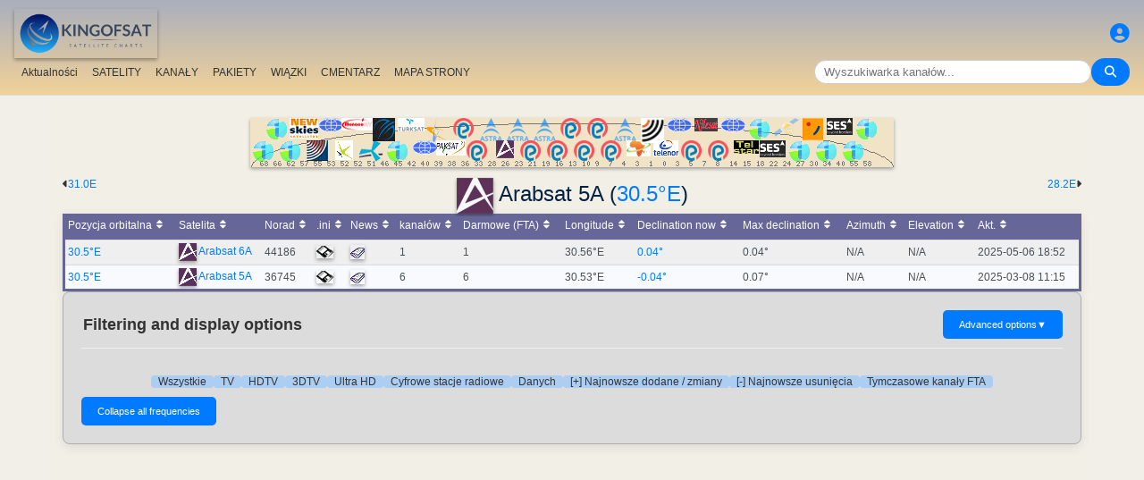

--- FILE ---
content_type: text/html; charset=UTF-8
request_url: https://pl.kingofsat.net/freqs.php?&sat=128&standard=All&ordre=nom_ch&filtre=no
body_size: 15141
content:
<!DOCTYPE html>
<html>
<head>
<meta charset="UTF-8">
<meta name="viewport" content="width=device-width, initial-scale=1">
<meta name="Author" content="kingofsat">
<meta name="Description" content="Szczegółowa lista wielojęzycznych kanałów telewizyjnych nadawanych satelitarnie w Europie cyfrowo i analogowo. Zapping, RSS, Transmisje Online.">
<meta name="KeyWords" content="satellite,tv,news,update,television,dvb,dvb-s2,dvb-s2x,hd,4k,feed,hotbird,canalsat,sky,nova,digital,ntl,videoguard,cryptoworks,mediaguard,viaccess,nagravision,irdeto,biss,radio,listing,astra,eutelsat,intelsat,image,zapping,video,hispasat">
<title>Arabsat 5A (30.5&deg;E) -  - częstotliwości - KingOfSat</title>

<link rel="SHORTCUT ICON" href="/kingofsat_icon.png" />
<link rel="alternate" type="application/rss+xml" title="KingOfSat : Najnowsze aktualizacje" href="/rssnews.php" />
<link rel="alternate" type="application/rss+xml" title="KingOfSat : Tymczasowe kanały FTA" href="/rss-tempfta.php" />

<link rel="stylesheet" href="/kos.css?741" type="text/css" />
<link rel="stylesheet" href="/fontawesome-free-6.7.2-web/css/all.min.css">
<link rel="stylesheet" href="/css/footable.core.min.css" type="text/css" />
<link rel="stylesheet" href="/css/footable.metro.min.css" type="text/css" />

<script src="/js/jquery3.7.1.min.js"></script>
<script src="/js/jquery-ui.min.js"></script>
<script src="/js/footable.min.js" type="text/javascript"></script>
<script src="/js/footable.sort.min.js" type="text/javascript"></script>
<!-- Google tag (gtag.js) -->
<script async src="https://www.googletagmanager.com/gtag/js?id=G-RXJ0W0F4BD"></script>
<script>
  window.dataLayer = window.dataLayer || [];
  function gtag(){dataLayer.push(arguments);}
  gtag('js', new Date());

  gtag('config', 'G-RXJ0W0F4BD');
</script>
<!-- Google Tag Manager -->
<script>(function(w,d,s,l,i){w[l]=w[l]||[];w[l].push({'gtm.start':
new Date().getTime(),event:'gtm.js'});var f=d.getElementsByTagName(s)[0],
j=d.createElement(s),dl=l!='dataLayer'?'&l='+l:'';j.async=true;j.src=
'https://www.googletagmanager.com/gtm.js?id='+i+dl;f.parentNode.insertBefore(j,f);
})(window,document,'script','dataLayer','GTM-P6FD74RF');</script>
<!-- End Google Tag Manager -->
<script src="/js/kos.js" type="text/javascript"></script>
</head>
<body>
  <!-- Google Tag Manager (noscript) -->
<noscript><iframe src="https://www.googletagmanager.com/ns.html?id=GTM-P6FD74RF"
height="0" width="0" style="display:none;visibility:hidden"></iframe></noscript>
<!-- End Google Tag Manager (noscript) -->
 
    <div class="lightbox" id="lightbox">
    <img id="lightbox-img" alt="Image en plein écran">
  </div>

<script async src="https://pagead2.googlesyndication.com/pagead/js/adsbygoogle.js?client=ca-pub-0084964341437501"
     crossorigin="anonymous"></script><!-- !PAGE CONTENT! -->


  <header class="header">
    <div class="logo"><a href="index.php"><img src="/koslogo2.png" style="width: 160px; height: auto; padding:5px;"></a></div>
    <div class="user-icon">
        <a href="prefs" title="Określ zmiany swojego osobistego profilu"><i class="fas fa-user-circle"></i></a></div>

    <div class="nav-container">
      <nav class="nav-menu">
                <a href="news">Aktualności</a>
                <a href="satellites">SATELITY</a>
                <a href="lists">KANAŁY</a>
                <a href="packages">PAKIETY</a>
                <a href="beams">WIĄZKI</a>
                <a href="cemetery">CMENTARZ</a>
                <a href="#menu">MAPA STRONY</a>
      </nav>
      <div class="search-container">
        <input type="text" id="q" class="search-bar" placeholder="Wyszukiwarka kanałów..."><button><i class="fas fa-search"></i></button>
      </div>
    </div>
  </header>



<div class="layout">
<div class="main-content">

  <div class="head">
    <div class="satlist">
        <MAP NAME="menu" id="textDiv"><AREA SHAPE="rect" COORDS="3,25,27,50" HREF="pos-68.5E" title="Intelsat 20 (IS-20) (68.5&deg;E)"><AREA SHAPE="rect" COORDS="18,0,42,25" HREF="pos-66E" title="Intelsat 17 (66.0&deg;E)"><AREA SHAPE="rect" COORDS="33,25,57,50" HREF="pos-62E" title="Intelsat 39 (62.0&deg;E)"><AREA SHAPE="rect" COORDS="44,0,76,23" HREF="pos-57E" title="NSS 12 (57.0&deg;E)"><AREA SHAPE="rect" COORDS="63,25,87,48" HREF="pos-55E" title="Yamal 402 (55.0&deg;E)"><AREA SHAPE="rect" COORDS="76,0,104,16" HREF="pos-53E" title="Express AM6 (53.0&deg;E)"><AREA SHAPE="rect" COORDS="95,25,115,47" HREF="pos-52.5E" title="Yahsat 1A (52.5&deg;E)"><AREA SHAPE="rect" COORDS="102.5,0,137.5,14" HREF="pos-52E" title="TurkmenÄlem / MonacoSat (52.0&deg;E)"><AREA SHAPE="rect" COORDS="122,25,148,49" HREF="pos-51.5E" title="Belintersat 1 (51.5&deg;E)"><AREA SHAPE="rect" COORDS="137.5,0,162.5,26" HREF="pos-46E" title="Azerspace-1 (46.0&deg;E)"><AREA SHAPE="rect" COORDS="153,25,177,50" HREF="pos-45E" title="Intelsat 38 (45.0&deg;E)"><AREA SHAPE="rect" COORDS="165,0,195,15" HREF="pos-42E" title="Turksat 3A / Türksat 4A / Turksat 5B / Turksat 6A (42.0&deg;E)"><AREA SHAPE="rect" COORDS="181,25,209,41" HREF="pos-40E" title="Express AM 7 (40.0&deg;E)"><AREA SHAPE="rect" COORDS="197.5,0,222.5,27" HREF="pos-39E" title="Hellas Sat 3 / Hellas Sat 4 (39.0&deg;E)"><AREA SHAPE="rect" COORDS="208.5,25,241.5,42" HREF="pos-38E" title="Paksat 1R / Paksat MM1R (38.0&deg;E)"><AREA SHAPE="rect" COORDS="227.5,0,252.5,23" HREF="pos-36E" title="Eutelsat 36D / Express AMU1 (36.0&deg;E)"><AREA SHAPE="rect" COORDS="242.5,25,267.5,48" HREF="pos-33E" title="Eutelsat 33F (33.0&deg;E)"><AREA SHAPE="rect" COORDS="257.5,0,282.5,26" HREF="pos-28.2E" title="Astra 2E / Astra 2F / Astra 2G (28.2&deg;E)"><AREA SHAPE="rect" COORDS="275,25,295,45" HREF="pos-26E" title="Badr 4 / Badr 5 / Badr 7 / Badr 8 / Es'hail 2 (26.0&deg;E)"><AREA SHAPE="rect" COORDS="287.5,0,312.5,26" HREF="pos-23.5E" title="Astra 3B / Astra 3C (23.5&deg;E)"><AREA SHAPE="rect" COORDS="302.5,25,327.5,48" HREF="pos-21.6E" title="Eutelsat 21B (21.6&deg;E)"><AREA SHAPE="rect" COORDS="317.5,0,342.5,26" HREF="pos-19.2E" title="Astra 1KR / Astra 1L / Astra 1M / Astra 1N / Astra 1P (19.2&deg;E)"><AREA SHAPE="rect" COORDS="332.5,25,357.5,48" HREF="pos-16E" title="Eutelsat 16A (16.0&deg;E)"><AREA SHAPE="rect" COORDS="347.5,0,372.5,23" HREF="pos-13E" title="Hot Bird 13F / Hot Bird 13G (13.0&deg;E)"><AREA SHAPE="rect" COORDS="362.5,25,387.5,48" HREF="pos-10E" title="Eutelsat 10B (10.0&deg;E)"><AREA SHAPE="rect" COORDS="377.5,0,402.5,23" HREF="pos-9E" title="Eutelsat 9B (9.0&deg;E)"><AREA SHAPE="rect" COORDS="392.5,25,417.5,48" HREF="pos-7E" title="Eutelsat 7B / Eutelsat 7C (7.0&deg;E)"><AREA SHAPE="rect" COORDS="407.5,0,432.5,26" HREF="pos-4.8E" title="Astra 4A / SES 5 (4.8&deg;E)"><AREA SHAPE="rect" COORDS="421.5,25,448.5,43" HREF="pos-3E" title="Eutelsat 3B / Rascom QAF 1R (3.0&deg;E)"><AREA SHAPE="rect" COORDS="437,0,463,28" HREF="pos-1.9E" title="BulgariaSat (1.9&deg;E)"><AREA SHAPE="rect" COORDS="451,25,479,43" HREF="pos-0.8W" title="Intelsat 10-02 / Thor 5 / Thor 6 / Thor 7 (0.8&deg;W)"><AREA SHAPE="rect" COORDS="466,0,494,16" HREF="pos-3W" title="ABS-3A (3.0&deg;W)"><AREA SHAPE="rect" COORDS="482.5,25,507.5,48" HREF="pos-5W" title="Eutelsat 5 West B (5.0&deg;W)"><AREA SHAPE="rect" COORDS="497,0,523,15" HREF="pos-7W" title="Eutelsat 7 West A / Nilesat 102 / Nilesat 201 / Nilesat 301 (7.0&deg;W)"><AREA SHAPE="rect" COORDS="512.5,25,537.5,48" HREF="pos-8W" title="Eutelsat 8 West B / Eutelsat 8 West D (8.0&deg;W)"><AREA SHAPE="rect" COORDS="526,0,554,16" HREF="pos-14W" title="Express AM 8 (14.0&deg;W)"><AREA SHAPE="rect" COORDS="541,25,569,40" HREF="pos-15W" title="Telstar 12 Vantage (15.0&deg;W)"><AREA SHAPE="rect" COORDS="558,0,582,25" HREF="pos-18W" title="Intelsat 37e (18.0&deg;W)"><AREA SHAPE="rect" COORDS="570.5,25,599.5,44" HREF="pos-22W" title="SES 4 (22.0&deg;W)"><AREA SHAPE="rect" COORDS="586,0,614,21" HREF="pos-24.5W" title="AlComSat 1 (24.5&deg;W)"><AREA SHAPE="rect" COORDS="603,25,627,50" HREF="pos-27.5W" title="Intelsat 901 (27.5&deg;W)"><AREA SHAPE="rect" COORDS="618.5,0,641.5,25" HREF="pos-30W" title="Hispasat 30W-5 / Hispasat 30W-6 (30.0&deg;W)"><AREA SHAPE="rect" COORDS="633,25,657,50" HREF="pos-34.5W" title="Intelsat 35 (34.5&deg;W)"><AREA SHAPE="rect" COORDS="645.5,0,674.5,19" HREF="pos-40.5W" title="SES-6 (40.5&deg;W)"><AREA SHAPE="rect" COORDS="663,25,687,50" HREF="pos-55.5W" title="Intelsat 34 (55.5&deg;W)"><AREA SHAPE="rect" COORDS="678,0,702,25" HREF="pos-58W" title="Intelsat 21 (58.0&deg;W)">
</MAP><IMG SRC="/satlogos/menu.png?1757000531" BORDER=0 WIDTH=720 HEIGHT=55 USEMAP="#menu">
    </div>
    <p>
  </div>
  <div class="w3-right"><a href="pos-28.2E" title="Przenieś do Astra 2G (28.2E)">28.2E</A><i class="fas fa-caret-right"></i></div><div class="w3-left"><i class="fas fa-caret-left"></i><a href="pos-31E" title="Przenieś do Turksat 5A (31.0E)">31.0E</a></div>
    <div class="w3-center"><h1><a href="http://www.arabsat.com/" target="_blank"><IMG SRC="/arabsat.gif" BORDER=0></A> Arabsat 5A (<a href="pos-30.5E" class="title">30.5&deg;E</a>)</h1></div>

	<table class="footable metro-blue" data-page-size="10">
		<thead>
			<tr>
				<th data-type="numeric">Pozycja orbitalna</th>
				<th>Satelita</th>
				<th data-hide="phone,tablet" data-type="numeric">Norad</th>
				<th data-hide="phone,tablet">.ini</th>
				<th>News</th>
				<th data-type="numeric">kanałów</th>
				<th data-hide="phone" data-type="numeric">Darmowe (FTA)</th>
				<th data-hide="phone" data-type="numeric">Longitude</th>
				<th data-hide="phone,tablet" data-type="numeric">Declination now</th>
				<th data-hide="phone" data-type="numeric">Max declination</th>
				<th data-hide="phone,tablet" data-type="numeric">Azimuth</th>
				<th data-hide="phone,tablet" data-type="numeric">Elevation</th>
				<th>Akt.</th>

		</thead>
		<tfoot class="hide-if-no-paging" style="display: table-row-group">
			<tr>
				<td colspan="13">
				</td>
			</tr>
		</tfoot>
		<tbody>
			<tr>
				<td><a class="A3" href="pos-30.5E">30.5°E</a></td>
				<td><img src="/satlogos/arabsat.png"> <a class="A3" href="sat-arabsat6a">Arabsat 6A</a></td>
				<td>44186</td>
				<td><a href="dl.php?pos=30.5E&amp;fkhz=0"><img src="/disquette.gif"></a></td>
				<td><a href="news30.5E"><img src="/news.gif"></a></td>
				<td>1</td>
				<td>1</td>
				<td>30.56°E</td>
				<td><a title="Next zero declination time: 2025-11-14 04:43:00">0.04°</a></td>
				<td>0.04°</td>
				<td>N/A</td>
				<td>N/A</td>
				<td>2025-05-06 18:52</td>
			</tr>
			<tr>
				<td><a class="A3" href="pos-30.5E">30.5°E</a></td>
				<td><img src="/satlogos/arabsat.png"> <a class="A3" href="sat-arabsat5a">Arabsat 5A</a></td>
				<td>36745</td>
				<td><a href="dl.php?pos=30.5E&amp;fkhz=0"><img src="/disquette.gif"></a></td>
				<td><a href="news30.5E"><img src="/news.gif"></a></td>
				<td>6</td>
				<td>6</td>
				<td>30.53°E</td>
				<td><a title="Next zero declination time: 2025-11-13 22:42:00">-0.04°</a></td>
				<td>0.07°</td>
				<td>N/A</td>
				<td>N/A</td>
				<td>2025-03-08 11:15</td>
			</tr>
		</tbody>
	</table>
<script>
$(function () {
	$('.footable').footable();
});

</script>

<div class="filter-display-container">
    <div class="filter-header">
        <h5>Filtering and display options</h5>
        <button id="toggleAdvancedFilters" class="toggle-button">Advanced options <span class="arrow">▼</span></button>
    </div>
    <div id="advancedFilters" class="advanced-filters hidden">


                <div class="filter-group">
            <label for="beamSort">Wybierz wiązkę:</label>
            <select id="beamSort" name="beam" class="filter-select">
	            <option value="">Wszystkie</option>
	<option value="301">Mashreq (Arabsat 5A)</option>	<option value="233">MEA (Arabsat 5A)</option>	<option value="231">Pan-Arab (Arabsat 5A)</option>        </select></div>

        <div class="filter-group">
            <label for="languageSort">Korzystanie z następujących języków:</label>
            <select id="languageSort" name="Langue" class="filter-select">
	            <option value="">Wszystkie języki</option><option value="amh">amharski (amh)</option><option value="ara">arabski (ara)</option>  </select> 
        </div>

                <div class="filter-group">
                <label for="filterType">Szyfrowanie:</label>
                <select id="filterType" class="filter-select">
                    <option value="no" selected>Pokaż kanały kodowane</option>
                    <option value="Clear">Kanały bez szyfrowania</option>
                </select>
            </div>
                <div class="filter-group">
                <label for="standardType">Tryb wyświetlania:</label>
                <select id="standardType" class="filter-select">
                    <option value="list" selected>Przełącz na standardowy tryb</option>
                    <option value="zap">Przełącz na tryb Zapping</option>
                </select>
            </div>
    
<p>


        <div class="action-buttons">
            <button class="apply-button">Zastosuj filtry</button>
            <button class="reset-button">Resetuj filtry</button>
        </div>

    </div>
    <div class="filter-menu">

<a href="sat-arabsat5a">Wszystkie</a>
    <a href="tvsat-arabsat5a">TV</a>
    <a href="hdtvsat-arabsat5a">HDTV</a>
    <a href="3dtvsat-arabsat5a">3DTV</a>
    <a href="ultrahdsat-arabsat5a">Ultra HD</a>
    <a href="radiosat-arabsat5a">Cyfrowe stacje radiowe</a>
    <a href="datasat-arabsat5a">Danych</a>
        <a href="newsat-arabsat5a">[+] Najnowsze dodane / zmiany</a>
    <a href="removedsat-arabsat5a">[-] Najnowsze usunięcia</a>
    <a href="tempftasat-arabsat5a">Tymczasowe kanały FTA</a>
</div>
    <div class="main-filters">

  
  <input type="button" class="toggle-button" id="mask" onClick="bascule('m');" value="Collapse all frequencies">

    </div>
</div>


<script>
document.addEventListener('DOMContentLoaded', function() {
    const toggleButton = document.getElementById('toggleAdvancedFilters');
    const advancedFilters = document.getElementById('advancedFilters');

    if (toggleButton && advancedFilters) {
        toggleButton.addEventListener('click', function() {
            // Basculer la classe 'visible' ou 'hidden'
            advancedFilters.classList.toggle('hidden');
            advancedFilters.classList.toggle('visible');

            // Changer le texte et la flèche du bouton
            const arrowSpan = this.querySelector('.arrow');
            if (advancedFilters.classList.contains('visible')) {
                this.classList.add('active'); // Pour la rotation de la flèche
                // this.textContent = 'Filtres Avancés ▲'; 
            } else {
                this.classList.remove('active');
                // this.textContent = 'Filtres Avancés ▼';
            }
        });
    }

    // logique pour les boutons Appliquer/Réinitialiser
    // et la gestion du tri du tableau
    const applyButton = document.querySelector('.apply-button');
    const resetButton = document.querySelector('.reset-button');

    if (applyButton) {
        applyButton.addEventListener('click', function() {
            // Récupérer les valeurs des filtres
            const filterType = document.getElementById('filterType').value;
            const standardType = document.getElementById('standardType').value;

            const qualityCheckboxes = document.querySelectorAll('input[name="quality"]:checked');
            const selectedQualities = Array.from(qualityCheckboxes).map(cb => cb.value);

            const languageSort = document.getElementById('languageSort')?.value ?? '';
            const beamSort = document.getElementById('beamSort')?.value ?? '';

            // requête AJAX pour rafraîchir le tableau
            // ou mise à jour l'URL pour un rechargement de page
            window.location.href = `${window.location.pathname}?sat=128&filtre=${filterType}&aff=${standardType}&b=${beamSort}&cl=${languageSort}&question=&lim=0&ordre=nom_ch&p=`;
        });
    }

    if (resetButton) {
        resetButton.addEventListener('click', function() {
            // Réinitialiser tous les champs de filtre
            document.getElementById('filterType').value = '';
            document.getElementById('standardType').value = '';
            document.getElementById('languageSort').value = '';
            document.getElementById('beamSort').value = '';

//            document.querySelectorAll('input[name="quality"]').forEach(cb => cb.checked = false);

            //console.log('Filtres réinitialisés.');
            
            // Ex: window.location.href = `freqs.php?pos=16E`;
        });
    }
});
</script>


 

<script type="text/javascript">

function bascule(elem) {
  i=0;
  if(elem=="m") { 
    if(document.getElementById("mask").value=="Collapse all frequencies") etat="visible"; else etat="hidden"; 
  }
  while(document.getElementById(elem+i)) { 
    if(elem=="c") etat=document.getElementById(elem+i).style.visibility;
    if(etat=="hidden") {
      document.getElementById(elem+i).style.visibility="visible";
      document.getElementById(elem+i).style.display="block";
      if(elem=="c") document.getElementById("cmt").value="Ukryj C-Band";
      if(elem=="m") {
	      document.getElementById("mask").value="Collapse all frequencies";
		    document.getElementById('i' + elem+i).src = "/action_collapse.gif";
	    }
	  }
    else {
      document.getElementById(elem+i).style.visibility="hidden";
      document.getElementById(elem+i).style.display="none";
      if(elem=="c") document.getElementById("cmt").value="Pokaż C-Band";
      if(elem=="m") {
	      document.getElementById("mask").value="Expand all frequencies";
		    document.getElementById('i' + elem+i).src= "/action_expand.gif";
	    }
    }
    i++;
  } 
}

function basc_tp(elem) {
  var image = document.getElementById('i' + elem);

  if(document.getElementById(elem)) {
    etat=document.getElementById(elem).style.visibility;
    if(etat=="hidden") {
      document.getElementById(elem).style.visibility="visible";
      document.getElementById(elem).style.display="block";
	    image.src = "/action_collapse.gif";
	  }
    else {
      document.getElementById(elem).style.visibility="hidden";
      document.getElementById(elem).style.display="none";
	    image.src= "/action_expand.gif";
    }
  } 
}
</script>

<h4>38 rekordów - Posortowane według nazwy - Najnowsze aktualizacje: 2025-03-08 11:15 CET</h4>



<table class="frq"><tr bgcolor="#999999">
	<td class="pos" dir="ltr">Pos</td>
	<td width="20%">Satelita</td>
	<td width="7%">Częstotliwość</td>
	<td width="2%">Pol</td>
	<td class="w3-hide-small" width="3%">Txp</td>
	<td class="w3-hide-small" width="10%">Obszar zasięgu</td>
	<td width="8%">Standard</td>
	<td width="8%">Modulacja</td>
	<td width="8%">SR/FEC</td>
	<td width="20%" class="w3-hide-small">Sieć, Przepływność bitowa</td>
	<td class="w3-hide-small" width="4%">NID</td>
	<td class="w3-hide-small" width="4%">TID</td>
</tr></table>
<table class="fl"><tr bgcolor="#adaaaa">
  <td class="px3"></td>
  <td class="vrd"><img SRC="/zap.jpg" border=0></td>
  <td class="ch"><img src="/desc.png" border=0><a class="bld" href="/freqs.php?&amp;lim=0&amp;sat=128&amp;standard=All&amp;ordre=nom_ch&amp;filtre=no" title="Posortowane według nazwy">Nazwa</a></td>
  <td class="w3-hide-small pays"><a class="bld" href="/freqs.php?&amp;lim=0&amp;sat=128&amp;standard=All&amp;ordre=nom_pays&amp;filtre=no" title="Posortowane według kraju">Kraj</a></td>
  <td class="w3-hide-small genre">Kategoria</td>
  <td class="w3-hide-small pack">Pakiety</td>
  <td style="width:120px;">Szyfrowanie</td>
  <td class="s"><A class="bld" HREF="/freqs.php?&amp;lim=0&amp;sat=128&amp;standard=All&amp;ordre=sid&amp;filtre=no" title="Posortowane według SID">SID</A></td>
  <td class="w3-hide-small">VPID</td>
  <td>Audio</td>
  <td class="w3-hide-small pid">PMT</td>
  <td class="w3-hide-small pid">PCR</td>
  <td class="w3-hide-small pid">TXT</td>
  <td class="maj"><A class="bld" HREF="/freqs.php?&amp;lim=0&amp;sat=128&amp;standard=All&amp;ordre=date_maj&amp;filtre=no" title="Posortowane według daty">Akt.</A></td>
 </tr></table>
<p>
  <p>
<div id="c0" style="visibility:hidden;display:none;">
<table class="frequencies-table" class="frq"><tr data-frequency-id="12611" bgcolor="#ffffff">
 
	<td class="pos" dir="ltr">30.5&deg;E</td>
	<td width="20%"><a class="bld">Arabsat 5A</a>
<img src="/action_collapse.gif" id="im0" style="cursor: pointer" onclick="basc_tp('m0')"><span class="nbc"></span>
</td>
    	 
	<td width="7%" class="bld">3770.00</td><td width="2%" class="bld">R</td><td class="w3-hide-small" width="3%"><a class="bld" href="tp12611">1</a></td><td class="w3-hide-small" width="10%"><a class="bld" href="beams.php?s=128&amp;b=233">MEA</a></td><td width="8%" bgcolor="#B3D3EE">DVB-S</td><td width="8%" bgcolor="#B3D3EE">QPSK</td><td width="8%"><a class="bld">2200</a> <a class="bld">3/4</a></td><td width="20%" class="w3-hide-small">&nbsp;</td><td class="w3-hide-small" width="4%">0</td><td class="w3-hide-small" width="4%">0</td>  </tr></table>

<div id="m0" style="visibility:visible;display:block;">

<table class="fl">
 <tr class="feedblock"><td><i>Occasional Feeds, data or inactive frequency</i> (2021-04-11)</td></tr></table></div>
<table class="frequencies-table" class="frq"><tr data-frequency-id="12612" bgcolor="#ffffff">
 
	<td class="pos" dir="ltr">30.5&deg;E</td>
	<td width="20%"><a class="bld">Arabsat 5A</a>
<img src="/action_collapse.gif" id="im1" style="cursor: pointer" onclick="basc_tp('m1')"><span class="nbc"></span>
</td>
    	 
	<td width="7%" class="bld">3820.00</td><td width="2%" class="bld">R</td><td class="w3-hide-small" width="3%"><a class="bld" href="tp12612">3</a></td><td class="w3-hide-small" width="10%"><a class="bld" href="beams.php?s=128&amp;b=233">MEA</a></td><td width="8%" bgcolor="#B3D3EE">DVB-S</td><td width="8%" bgcolor="#B3D3EE">QPSK</td><td width="8%"><a class="bld">2848</a> <a class="bld">3/4</a></td><td width="20%" class="w3-hide-small">&nbsp;</td><td class="w3-hide-small" width="4%">0</td><td class="w3-hide-small" width="4%">0</td>  </tr></table>

<div id="m1" style="visibility:visible;display:block;">

<table class="fl">
 <tr class="feedblock"><td><i>Occasional Feeds, data or inactive frequency</i> (2021-04-11)</td></tr></table></div>
<table class="frequencies-table" class="frq"><tr data-frequency-id="12613" bgcolor="#ffffff">
 
	<td class="pos" dir="ltr">30.5&deg;E</td>
	<td width="20%"><a class="bld">Arabsat 5A</a>
<img src="/action_collapse.gif" id="im2" style="cursor: pointer" onclick="basc_tp('m2')"><span class="nbc"></span>
</td>
    	 
	<td width="7%" class="bld">3880.00</td><td width="2%" class="bld">R</td><td class="w3-hide-small" width="3%"><a class="bld" href="tp12613">5</a></td><td class="w3-hide-small" width="10%"><a class="bld" href="beams.php?s=128&amp;b=233">MEA</a></td><td width="8%" bgcolor="#B3D3EE">DVB-S</td><td width="8%" bgcolor="#B3D3EE">QPSK</td><td width="8%"><a class="bld">3888</a> <a class="bld">7/8</a></td><td width="20%" class="w3-hide-small">&nbsp;</td><td class="w3-hide-small" width="4%">0</td><td class="w3-hide-small" width="4%">0</td>  </tr></table>

<div id="m2" style="visibility:visible;display:block;">

<table class="fl">
 <tr class="feedblock"><td><i>Occasional Feeds, data or inactive frequency</i> (2021-04-11)</td></tr></table></div>
<table class="frequencies-table" class="frq"><tr data-frequency-id="12614" bgcolor="#ffffff">
 
	<td class="pos" dir="ltr">30.5&deg;E</td>
	<td width="20%"><a class="bld">Arabsat 5A</a>
<img src="/action_collapse.gif" id="im3" style="cursor: pointer" onclick="basc_tp('m3')"><span class="nbc"></span>
</td>
    	 
	<td width="7%" class="bld">3884.00</td><td width="2%" class="bld">R</td><td class="w3-hide-small" width="3%"><a class="bld" href="tp12614">5</a></td><td class="w3-hide-small" width="10%"><a class="bld" href="beams.php?s=128&amp;b=233">MEA</a></td><td width="8%" bgcolor="#B3D3EE">DVB-S</td><td width="8%" bgcolor="#B3D3EE">QPSK</td><td width="8%"><a class="bld">3888</a> <a class="bld">7/8</a></td><td width="20%" class="w3-hide-small">&nbsp;</td><td class="w3-hide-small" width="4%">0</td><td class="w3-hide-small" width="4%">0</td>  </tr></table>

<div id="m3" style="visibility:visible;display:block;">

<table class="fl">
 <tr class="feedblock"><td><i>Occasional Feeds, data or inactive frequency</i> (2021-04-11)</td></tr></table></div>
<table class="frequencies-table" class="frq"><tr data-frequency-id="12615" bgcolor="#ffffff">
 
	<td class="pos" dir="ltr">30.5&deg;E</td>
	<td width="20%"><a class="bld">Arabsat 5A</a>
<img src="/action_collapse.gif" id="im4" style="cursor: pointer" onclick="basc_tp('m4')"><span class="nbc"></span>
</td>
    	 
	<td width="7%" class="bld">3888.00</td><td width="2%" class="bld">R</td><td class="w3-hide-small" width="3%"><a class="bld" href="tp12615">5</a></td><td class="w3-hide-small" width="10%"><a class="bld" href="beams.php?s=128&amp;b=233">MEA</a></td><td width="8%" bgcolor="#B3D3EE">DVB-S</td><td width="8%" bgcolor="#B3D3EE">QPSK</td><td width="8%"><a class="bld">3888</a> <a class="bld">7/8</a></td><td width="20%" class="w3-hide-small">&nbsp;</td><td class="w3-hide-small" width="4%">0</td><td class="w3-hide-small" width="4%">0</td>  </tr></table>

<div id="m4" style="visibility:visible;display:block;">

<table class="fl">
 <tr class="feedblock"><td><i>Occasional Feeds, data or inactive frequency</i> (2021-04-11)</td></tr></table></div>
<table class="frequencies-table" class="frq"><tr data-frequency-id="12616" bgcolor="#ffffff">
 
	<td class="pos" dir="ltr">30.5&deg;E</td>
	<td width="20%"><a class="bld">Arabsat 5A</a>
<img src="/action_collapse.gif" id="im5" style="cursor: pointer" onclick="basc_tp('m5')"><span class="nbc"></span>
</td>
    	 
	<td width="7%" class="bld">3947.00</td><td width="2%" class="bld">R</td><td class="w3-hide-small" width="3%"><a class="bld" href="tp12616">7</a></td><td class="w3-hide-small" width="10%"><a class="bld" href="beams.php?s=128&amp;b=233">MEA</a></td><td width="8%" bgcolor="#B3D3EE">DVB-S</td><td width="8%" bgcolor="#B3D3EE">QPSK</td><td width="8%"><a class="bld">2200</a> <a class="bld">3/4</a></td><td width="20%" class="w3-hide-small">&nbsp;</td><td class="w3-hide-small" width="4%">0</td><td class="w3-hide-small" width="4%">0</td>  </tr></table>

<div id="m5" style="visibility:visible;display:block;">

<table class="fl">
 <tr class="feedblock"><td><i>Occasional Feeds, data or inactive frequency</i> (2021-04-11)</td></tr></table></div>
<table class="frequencies-table" class="frq"><tr data-frequency-id="12617" bgcolor="#ffffff">
 
	<td class="pos" dir="ltr">30.5&deg;E</td>
	<td width="20%"><a class="bld">Arabsat 5A</a>
<img src="/action_collapse.gif" id="im6" style="cursor: pointer" onclick="basc_tp('m6')"><span class="nbc"></span>
</td>
    	 
	<td width="7%" class="bld">3951.00</td><td width="2%" class="bld">R</td><td class="w3-hide-small" width="3%"><a class="bld" href="tp12617">7</a></td><td class="w3-hide-small" width="10%"><a class="bld" href="beams.php?s=128&amp;b=233">MEA</a></td><td width="8%" bgcolor="#B3D3EE">DVB-S</td><td width="8%" bgcolor="#B3D3EE">QPSK</td><td width="8%"><a class="bld">2200</a> <a class="bld">3/4</a></td><td width="20%" class="w3-hide-small">&nbsp;</td><td class="w3-hide-small" width="4%">0</td><td class="w3-hide-small" width="4%">0</td>  </tr></table>

<div id="m6" style="visibility:visible;display:block;">

<table class="fl">
 <tr class="feedblock"><td><i>Occasional Feeds, data or inactive frequency</i> (2021-04-11)</td></tr></table></div>
<table class="frequencies-table" class="frq"><tr data-frequency-id="3068" bgcolor="#ffffff">
 
	<td class="pos" dir="ltr">30.5&deg;E</td>
	<td width="20%"><a class="bld">Arabsat 5A</a>
<img src="/action_collapse.gif" id="im7" style="cursor: pointer" onclick="basc_tp('m7')"><span class="nbc"></span>
</td>
    	 
	<td width="7%" class="bld">4126.00</td><td width="2%" class="bld">R</td><td class="w3-hide-small" width="3%"><a class="bld" href="tp3068">13</a></td><td class="w3-hide-small" width="10%"><a class="bld" href="beams.php?s=128&amp;b=233">MEA</a></td><td width="8%" bgcolor="#B3D3EE">DVB-S</td><td width="8%" bgcolor="#B3D3EE">QPSK</td><td width="8%"><a class="bld">2892</a> <a class="bld">3/4</a></td><td width="20%" class="w3-hide-small">&nbsp;</td><td class="w3-hide-small" width="4%">1</td><td class="w3-hide-small" width="4%">1</td>  </tr></table>

<div id="m7" style="visibility:visible;display:block;">

<table class="fl">
 <tr class="feedblock"><td><i>Occasional Feeds, data or inactive frequency</i> (2021-04-11)</td></tr></table></div></div>
<table class="frequencies-table" class="frq"><tr data-frequency-id="3067" bgcolor="#ffffff">
 
	<td class="pos" dir="ltr">30.5&deg;E</td>
	<td width="20%"><a class="bld">Arabsat 5A</a>
<img src="/action_collapse.gif" id="im8" style="cursor: pointer" onclick="basc_tp('m8')"><span class="nbc"></span>
</td>
    	 
	<td width="7%" class="bld">10758.00</td><td width="2%" class="bld">H</td><td class="w3-hide-small" width="3%"><a class="bld" href="tp3067">3</a></td><td class="w3-hide-small" width="10%"><a class="bld" href="beams.php?s=128&amp;b=301">Mashreq</a></td><td width="8%" bgcolor="#B3D3EE">DVB-S</td><td width="8%" bgcolor="#B3D3EE">QPSK</td><td width="8%"><a class="bld">2600</a> <a class="bld">3/4</a></td><td width="20%" class="w3-hide-small">&nbsp;</td><td class="w3-hide-small" width="4%">1</td><td class="w3-hide-small" width="4%">1</td>  </tr></table>

<div id="m8" style="visibility:visible;display:block;">

<table class="fl">
 <tr class="feedblock"><td><i>Occasional Feeds, data or inactive frequency</i> (2014-12-31)</td></tr></table></div>
<table class="frequencies-table" class="frq"><tr data-frequency-id="4650" bgcolor="#ffffff">
 
	<td class="pos" dir="ltr">30.5&deg;E</td>
	<td width="20%"><a class="bld">Arabsat 5A</a>
<img src="/action_collapse.gif" id="im9" style="cursor: pointer" onclick="basc_tp('m9')"><span class="nbc"></span>
</td>
    	 
	<td width="7%" class="bld">10805.00</td><td width="2%" class="bld">H</td><td class="w3-hide-small" width="3%"><a class="bld" href="tp4650">3</a></td><td class="w3-hide-small" width="10%"><a class="bld" href="beams.php?s=128&amp;b=231">Pan-Arab</a></td><td width="8%" bgcolor="#B3D3EE">DVB-S</td><td width="8%" bgcolor="#B3D3EE">QPSK</td><td width="8%"><a class="bld">3888</a> <a class="bld">5/6</a></td><td width="20%" class="w3-hide-small">33.8 Mb/s&nbsp;</td><td class="w3-hide-small" width="4%">2</td><td class="w3-hide-small" width="4%">2047</td>  </tr></table>

<div id="m9" style="visibility:visible;display:block;">

<table class="fl">
 <tr class="feedblock"><td><i>Occasional Feeds, data or inactive frequency</i> (2021-05-10)</td></tr></table></div>
<table class="frequencies-table" class="frq"><tr data-frequency-id="5185" bgcolor="#ffffff">
 
	<td class="pos" dir="ltr">30.5&deg;E</td>
	<td width="20%"><a class="bld">Arabsat 5A</a>
<img src="/action_collapse.gif" id="im10" style="cursor: pointer" onclick="basc_tp('m10')"><span class="nbc"></span>
</td>
    	 
	<td width="7%" class="bld">10817.00</td><td width="2%" class="bld">H</td><td class="w3-hide-small" width="3%"><a class="bld" href="tp5185">3</a></td><td class="w3-hide-small" width="10%"><a class="bld" href="beams.php?s=128&amp;b=301">Mashreq</a></td><td width="8%" bgcolor="#B3D3EE">DVB-S</td><td width="8%" bgcolor="#B3D3EE">QPSK</td><td width="8%"><a class="bld">8000</a> <a class="bld">5/6</a></td><td width="20%" class="w3-hide-small">&nbsp;</td><td class="w3-hide-small" width="4%">0</td><td class="w3-hide-small" width="4%">0</td>  </tr></table>

<div id="m10" style="visibility:visible;display:block;">

<table class="fl">
 <tr class="feedblock"><td><i>Occasional Feeds, data or inactive frequency</i> (2014-12-31)</td></tr></table></div>
<table class="frequencies-table" class="frq"><tr data-frequency-id="9112" bgcolor="#ffffff">
 
	<td class="pos" dir="ltr">30.5&deg;E</td>
	<td width="20%"><a class="bld">Arabsat 5A</a>
<img src="/action_collapse.gif" id="im11" style="cursor: pointer" onclick="basc_tp('m11')"><span class="nbc"></span>
</td>
    	 
	<td width="7%" class="bld">10832.30</td><td width="2%" class="bld">H</td><td class="w3-hide-small" width="3%"><a class="bld" href="tp9112">3</a></td><td class="w3-hide-small" width="10%"><a class="bld" href="beams.php?s=128&amp;b=301">Mashreq</a></td><td width="8%" bgcolor="#FFFFAA">DVB-S2</td><td width="8%" bgcolor="#FFFFAA">8PSK</td><td width="8%"><a class="bld">22000</a> <a class="bld">2/3</a></td><td width="20%" class="w3-hide-small">&nbsp;</td><td class="w3-hide-small" width="4%">0</td><td class="w3-hide-small" width="4%">0</td>  </tr></table>

<div id="m11" style="visibility:visible;display:block;">

<table class="fl">
 <tr class="feedblock"><td><i>Occasional Feeds, data or inactive frequency</i> (2014-12-31)</td></tr></table></div>
<table class="frequencies-table" class="frq"><tr data-frequency-id="9113" bgcolor="#ffffff">
 
	<td class="pos" dir="ltr">30.5&deg;E</td>
	<td width="20%"><a class="bld">Arabsat 5A</a>
<img src="/action_collapse.gif" id="im12" style="cursor: pointer" onclick="basc_tp('m12')"><span class="nbc"></span>
</td>
    	 
	<td width="7%" class="bld">10923.00</td><td width="2%" class="bld">H</td><td class="w3-hide-small" width="3%"><a class="bld" href="tp9113">7</a></td><td class="w3-hide-small" width="10%"><a class="bld" href="beams.php?s=128&amp;b=301">Mashreq</a></td><td width="8%" bgcolor="#B3D3EE">DVB-S</td><td width="8%" bgcolor="#B3D3EE">QPSK</td><td width="8%"><a class="bld">17000</a> <a class="bld">3/4</a></td><td width="20%" class="w3-hide-small">&nbsp;</td><td class="w3-hide-small" width="4%">0</td><td class="w3-hide-small" width="4%">0</td>  </tr></table>

<div id="m12" style="visibility:visible;display:block;">

<table class="fl">
 <tr class="feedblock"><td><i>Occasional Feeds, data or inactive frequency</i> (2014-12-31)</td></tr></table></div>
<table class="frequencies-table" class="frq"><tr data-frequency-id="5500" bgcolor="#ffffff">
 
	<td class="pos" dir="ltr">30.5&deg;E</td>
	<td width="20%"><a class="bld">Arabsat 5A</a>
<img src="/action_collapse.gif" id="im13" style="cursor: pointer" onclick="basc_tp('m13')"><span class="nbc"></span>
</td>
    	 
	<td width="7%" class="bld">12520.00</td><td width="2%" class="bld">H</td><td class="w3-hide-small" width="3%"><a class="bld" href="tp5500">9</a></td><td class="w3-hide-small" width="10%"><a class="bld" href="beams.php?s=128&amp;b=231">Pan-Arab</a></td><td width="8%" bgcolor="#FFFFAA">DVB-S2</td><td width="8%" bgcolor="#FFFFAA">8PSK</td><td width="8%"><a class="bld">8800</a> <a class="bld">3/4</a></td><td width="20%" class="w3-hide-small">&nbsp;</td><td class="w3-hide-small" width="4%">10100</td><td class="w3-hide-small" width="4%">10107</td>  </tr></table>

<div id="m13" style="visibility:visible;display:block;">

<table class="fl">
 <tr class="feedblock"><td><i>Occasional Feeds, data or inactive frequency</i> (2018-10-17)</td></tr></table></div>
<table class="frequencies-table" class="frq"><tr data-frequency-id="5513" bgcolor="#ffffff">
 
	<td class="pos" dir="ltr">30.5&deg;E</td>
	<td width="20%"><a class="bld">Arabsat 5A</a>
<img src="/action_collapse.gif" id="im14" style="cursor: pointer" onclick="basc_tp('m14')"><span class="nbc"></span>
</td>
    	 
	<td width="7%" class="bld">12533.00</td><td width="2%" class="bld">H</td><td class="w3-hide-small" width="3%"><a class="bld" href="tp5513">9</a></td><td class="w3-hide-small" width="10%"><a class="bld" href="beams.php?s=128&amp;b=301">Mashreq</a></td><td width="8%" bgcolor="#B3D3EE">DVB-S</td><td width="8%" bgcolor="#B3D3EE">QPSK</td><td width="8%"><a class="bld">2960</a> <a class="bld">7/8</a></td><td width="20%" class="w3-hide-small">&nbsp;</td><td class="w3-hide-small" width="4%">0</td><td class="w3-hide-small" width="4%">0</td>  </tr></table>

<div id="m14" style="visibility:visible;display:block;">

<table class="fl">
 <tr class="feedblock"><td><i>Occasional Feeds, data or inactive frequency</i> (2024-02-17)</td></tr></table></div>
<table class="frequencies-table" class="frq"><tr data-frequency-id="5499" bgcolor="#ffffff">
 
	<td class="pos" dir="ltr">30.5&deg;E</td>
	<td width="20%"><a class="bld">Arabsat 5A</a>
<img src="/action_collapse.gif" id="im15" style="cursor: pointer" onclick="basc_tp('m15')"><span class="nbc"></span>
</td>
    	 
	<td width="7%" class="bld">12541.00</td><td width="2%" class="bld">V</td><td class="w3-hide-small" width="3%"><a class="bld" href="tp5499">10</a></td><td class="w3-hide-small" width="10%"><a class="bld" href="beams.php?s=128&amp;b=231">Pan-Arab</a></td><td width="8%" bgcolor="#FFFFAA">DVB-S2</td><td width="8%" bgcolor="#FFFFAA">8PSK</td><td width="8%"><a class="bld">1600</a> <a class="bld">5/6</a></td><td width="20%" class="w3-hide-small">&nbsp;</td><td class="w3-hide-small" width="4%">0</td><td class="w3-hide-small" width="4%">0</td>  </tr></table>

<div id="m15" style="visibility:visible;display:block;">

<table class="fl">
 <tr class="feedblock"><td><i>Occasional Feeds, data or inactive frequency</i> (2024-02-17)</td></tr></table></div>
<table class="frequencies-table" class="frq"><tr data-frequency-id="5434" bgcolor="#ffffff">
 
	<td class="pos" dir="ltr">30.5&deg;E</td>
	<td width="20%"><a class="bld">Arabsat 5A</a>
<img src="/action_collapse.gif" id="im16" style="cursor: pointer" onclick="basc_tp('m16')"><span class="nbc"></span>
</td>
    	 
	<td width="7%" class="bld">12545.00</td><td width="2%" class="bld">V</td><td class="w3-hide-small" width="3%"><a class="bld" href="tp5434">10</a></td><td class="w3-hide-small" width="10%"><a class="bld" href="beams.php?s=128&amp;b=231">Pan-Arab</a></td><td width="8%" bgcolor="#FFFFAA">DVB-S2</td><td width="8%" bgcolor="#FFFFAA">8PSK</td><td width="8%"><a class="bld">1300</a> <a class="bld">5/6</a></td><td width="20%" class="w3-hide-small">&nbsp;</td><td class="w3-hide-small" width="4%">0</td><td class="w3-hide-small" width="4%">0</td>  </tr></table>

<div id="m16" style="visibility:visible;display:block;">

<table class="fl">
 <tr class="feedblock"><td><i>Occasional Feeds, data or inactive frequency</i> (2022-04-18)</td></tr></table></div>
<table class="frequencies-table" class="frq"><tr data-frequency-id="5497" bgcolor="#ffffff">
 
	<td class="pos" dir="ltr">30.5&deg;E</td>
	<td width="20%"><a class="bld">Arabsat 5A</a>
<img src="/action_collapse.gif" id="im17" style="cursor: pointer" onclick="basc_tp('m17')"><span class="nbc"></span>
</td>
    	 
	<td width="7%" class="bld">12566.00</td><td width="2%" class="bld">H</td><td class="w3-hide-small" width="3%"><a class="bld" href="tp5497">11</a></td><td class="w3-hide-small" width="10%"><a class="bld" href="beams.php?s=128&amp;b=301">Mashreq</a></td><td width="8%" bgcolor="#B3D3EE">DVB-S</td><td width="8%" bgcolor="#B3D3EE">QPSK</td><td width="8%"><a class="bld">2960</a> <a class="bld">2/3</a></td><td width="20%" class="w3-hide-small">&nbsp;</td><td class="w3-hide-small" width="4%">0</td><td class="w3-hide-small" width="4%">0</td>  </tr></table>

<div id="m17" style="visibility:visible;display:block;">

<table class="fl">
 <tr class="feedblock"><td><i>Occasional Feeds, data or inactive frequency</i> (2020-04-26)</td></tr></table></div>
<table class="frequencies-table" class="frq"><tr data-frequency-id="5495" bgcolor="#ffffff">
 
	<td class="pos" dir="ltr">30.5&deg;E</td>
	<td width="20%"><a class="bld">Arabsat 5A</a>
<img src="/action_collapse.gif" id="im18" style="cursor: pointer" onclick="basc_tp('m18')"><span class="nbc"></span>
</td>
    	 
	<td width="7%" class="bld">12588.00</td><td width="2%" class="bld">V</td><td class="w3-hide-small" width="3%"><a class="bld" href="tp5495">12</a></td><td class="w3-hide-small" width="10%"><a class="bld" href="beams.php?s=128&amp;b=231">Pan-Arab</a></td><td width="8%" bgcolor="#B3D3EE">DVB-S</td><td width="8%" bgcolor="#B3D3EE">QPSK</td><td width="8%"><a class="bld">3880</a> <a class="bld">5/6</a></td><td width="20%" class="w3-hide-small">&nbsp;</td><td class="w3-hide-small" width="4%">0</td><td class="w3-hide-small" width="4%">0</td>  </tr></table>

<div id="m18" style="visibility:visible;display:block;">

<table class="fl">
 <tr class="feedblock"><td><i>Occasional Feeds, data or inactive frequency</i> (2014-12-31)</td></tr></table></div>
<table class="frequencies-table" class="frq"><tr data-frequency-id="5494" bgcolor="#ffffff">
 
	<td class="pos" dir="ltr">30.5&deg;E</td>
	<td width="20%"><a class="bld">Arabsat 5A</a>
<img src="/action_collapse.gif" id="im19" style="cursor: pointer" onclick="basc_tp('m19')"><span class="nbc"></span>
</td>
    	 
	<td width="7%" class="bld">12594.00</td><td width="2%" class="bld">V</td><td class="w3-hide-small" width="3%"><a class="bld" href="tp5494">12</a></td><td class="w3-hide-small" width="10%"><a class="bld" href="beams.php?s=128&amp;b=231">Pan-Arab</a></td><td width="8%" bgcolor="#B3D3EE">DVB-S</td><td width="8%" bgcolor="#B3D3EE">QPSK</td><td width="8%"><a class="bld">3888</a> <a class="bld">5/6</a></td><td width="20%" class="w3-hide-small">&nbsp;</td><td class="w3-hide-small" width="4%">0</td><td class="w3-hide-small" width="4%">0</td>  </tr></table>

<div id="m19" style="visibility:visible;display:block;">

<table class="fl">
 <tr class="feedblock"><td><i>Occasional Feeds, data or inactive frequency</i> (2014-12-31)</td></tr></table></div>
<table class="frequencies-table" class="frq"><tr data-frequency-id="5512" bgcolor="#ffffff">
 
	<td class="pos" dir="ltr">30.5&deg;E</td>
	<td width="20%"><a class="bld">Arabsat 5A</a>
<img src="/action_collapse.gif" id="im20" style="cursor: pointer" onclick="basc_tp('m20')"><span class="nbc"></span>
</td>
    	 
	<td width="7%" class="bld">12597.00</td><td width="2%" class="bld">V</td><td class="w3-hide-small" width="3%"><a class="bld" href="tp5512">12</a></td><td class="w3-hide-small" width="10%"><a class="bld" href="beams.php?s=128&amp;b=231">Pan-Arab</a></td><td width="8%" bgcolor="#B3D3EE">DVB-S</td><td width="8%" bgcolor="#B3D3EE">QPSK</td><td width="8%"><a class="bld">3885</a> <a class="bld">5/6</a></td><td width="20%" class="w3-hide-small">&nbsp;</td><td class="w3-hide-small" width="4%">0</td><td class="w3-hide-small" width="4%">0</td>  </tr></table>

<div id="m20" style="visibility:visible;display:block;">

<table class="fl">
 <tr class="feedblock"><td><i>Occasional Feeds, data or inactive frequency</i> (2014-12-31)</td></tr></table></div>
<table class="frequencies-table" class="frq"><tr data-frequency-id="5493" bgcolor="#ffffff">
 
	<td class="pos" dir="ltr">30.5&deg;E</td>
	<td width="20%"><a class="bld">Arabsat 5A</a>
<img src="/action_collapse.gif" id="im21" style="cursor: pointer" onclick="basc_tp('m21')"><span class="nbc"></span>
</td>
    	 
	<td width="7%" class="bld">12607.00</td><td width="2%" class="bld">V</td><td class="w3-hide-small" width="3%"><a class="bld" href="tp5493">12</a></td><td class="w3-hide-small" width="10%"><a class="bld" href="beams.php?s=128&amp;b=231">Pan-Arab</a></td><td width="8%" bgcolor="#B3D3EE">DVB-S</td><td width="8%" bgcolor="#B3D3EE">QPSK</td><td width="8%"><a class="bld">2590</a> <a class="bld">3/4</a></td><td width="20%" class="w3-hide-small">&nbsp;</td><td class="w3-hide-small" width="4%">0</td><td class="w3-hide-small" width="4%">0</td>  </tr></table>

<div id="m21" style="visibility:visible;display:block;">

<table class="fl">
 <tr class="feedblock"><td><i>Occasional Feeds, data or inactive frequency</i> (2018-10-17)</td></tr></table></div>
<table class="frequencies-table" class="frq"><tr data-frequency-id="5492" bgcolor="#ffffff">
 
	<td class="pos" dir="ltr">30.5&deg;E</td>
	<td width="20%"><a class="bld">Arabsat 5A</a>
<img src="/action_collapse.gif" id="im22" style="cursor: pointer" onclick="basc_tp('m22')"><span class="nbc"></span>
</td>
    	 
	<td width="7%" class="bld">12610.00</td><td width="2%" class="bld">H</td><td class="w3-hide-small" width="3%"><a class="bld" href="tp5492">12</a></td><td class="w3-hide-small" width="10%"><a class="bld" href="beams.php?s=128&amp;b=231">Pan-Arab</a></td><td width="8%" bgcolor="#FFFFAA">DVB-S2</td><td width="8%" bgcolor="#FFFFAA">8PSK</td><td width="8%"><a class="bld">2800</a> <a class="bld">3/4</a></td><td width="20%" class="w3-hide-small">&nbsp;</td><td class="w3-hide-small" width="4%">0</td><td class="w3-hide-small" width="4%">0</td>  </tr></table>

<div id="m22" style="visibility:visible;display:block;">

<table class="fl">
 <tr class="feedblock"><td><i>Occasional Feeds, data or inactive frequency</i> (2020-11-08)</td></tr></table></div>
<table class="frequencies-table" class="frq"><tr data-frequency-id="7056" bgcolor="#ffffff">
 
	<td class="pos" dir="ltr">30.5&deg;E</td>
	<td width="20%"><a class="bld">Arabsat 5A</a>
<img src="/action_collapse.gif" id="im23" style="cursor: pointer" onclick="basc_tp('m23')"><span class="nbc"></span>
</td>
    	 
	<td width="7%" class="bld">12613.00</td><td width="2%" class="bld">V</td><td class="w3-hide-small" width="3%"><a class="bld" href="tp7056">12</a></td><td class="w3-hide-small" width="10%"><a class="bld" href="beams.php?s=128&amp;b=231">Pan-Arab</a></td><td width="8%" bgcolor="#FFFFAA">DVB-S2</td><td width="8%" bgcolor="#FFFFAA">8PSK</td><td width="8%"><a class="bld">1660</a> <a class="bld">5/6</a></td><td width="20%" class="w3-hide-small">&nbsp;</td><td class="w3-hide-small" width="4%">65535</td><td class="w3-hide-small" width="4%">1</td>  </tr></table>

<div id="m23" style="visibility:visible;display:block;">

<table class="fl">
 <tr class="feedblock"><td><i>Occasional Feeds, data or inactive frequency</i> (2019-08-02)</td></tr></table></div>
<table class="frequencies-table" class="frq"><tr data-frequency-id="5491" bgcolor="#ffffff">
 
	<td class="pos" dir="ltr">30.5&deg;E</td>
	<td width="20%"><a class="bld">Arabsat 5A</a>
<img src="/action_collapse.gif" id="im24" style="cursor: pointer" onclick="basc_tp('m24')"><span class="nbc"></span>
</td>
    	 
	<td width="7%" class="bld">12614.00</td><td width="2%" class="bld">H</td><td class="w3-hide-small" width="3%"><a class="bld" href="tp5491">11</a></td><td class="w3-hide-small" width="10%"><a class="bld" href="beams.php?s=128&amp;b=231">Pan-Arab</a></td><td width="8%" bgcolor="#B3D3EE">DVB-S</td><td width="8%" bgcolor="#B3D3EE">QPSK</td><td width="8%"><a class="bld">3300</a> <a class="bld">3/4</a></td><td width="20%" class="w3-hide-small">&nbsp;</td><td class="w3-hide-small" width="4%">0</td><td class="w3-hide-small" width="4%">0</td>  </tr></table>

<div id="m24" style="visibility:visible;display:block;">

<table class="fl">
 <tr class="feedblock"><td><i>Occasional Feeds, data or inactive frequency</i> (2018-10-17)</td></tr></table></div>
<table class="frequencies-table" class="frq"><tr data-frequency-id="5490" bgcolor="#ffffff">
 
	<td class="pos" dir="ltr">30.5&deg;E</td>
	<td width="20%"><a class="bld">Arabsat 5A</a>
<img src="/action_collapse.gif" id="im25" style="cursor: pointer" onclick="basc_tp('m25')"><span class="nbc"></span>
</td>
    	 
	<td width="7%" class="bld">12618.00</td><td width="2%" class="bld">H</td><td class="w3-hide-small" width="3%"><a class="bld" href="tp5490">11</a></td><td class="w3-hide-small" width="10%"><a class="bld" href="beams.php?s=128&amp;b=231">Pan-Arab</a></td><td width="8%" bgcolor="#B3D3EE">DVB-S</td><td width="8%" bgcolor="#B3D3EE">QPSK</td><td width="8%"><a class="bld">2230</a> <a class="bld">3/4</a></td><td width="20%" class="w3-hide-small">&nbsp;</td><td class="w3-hide-small" width="4%">0</td><td class="w3-hide-small" width="4%">0</td>  </tr></table>

<div id="m25" style="visibility:visible;display:block;">

<table class="fl">
 <tr class="feedblock"><td><i>Occasional Feeds, data or inactive frequency</i> (2016-01-01)</td></tr></table></div>
<table class="frequencies-table" class="frq"><tr data-frequency-id="5489" bgcolor="#ffffff">
 
	<td class="pos" dir="ltr">30.5&deg;E</td>
	<td width="20%"><a class="bld">Arabsat 5A</a>
<img src="/action_collapse.gif" id="im26" style="cursor: pointer" onclick="basc_tp('m26')"><span class="nbc"></span>
</td>
    	 
	<td width="7%" class="bld">12624.00</td><td width="2%" class="bld">V</td><td class="w3-hide-small" width="3%"><a class="bld" href="tp5489">12</a></td><td class="w3-hide-small" width="10%"><a class="bld" href="beams.php?s=128&amp;b=231">Pan-Arab</a></td><td width="8%" bgcolor="#FFFFAA">DVB-S2</td><td width="8%" bgcolor="#FFFFAA">8PSK</td><td width="8%"><a class="bld">2220</a> <a class="bld">5/6</a></td><td width="20%" class="w3-hide-small">&nbsp;</td><td class="w3-hide-small" width="4%">0</td><td class="w3-hide-small" width="4%">0</td>  </tr></table>

<div id="m26" style="visibility:visible;display:block;">

<table class="fl">
 <tr class="feedblock"><td><i>Occasional Feeds, data or inactive frequency</i> (2018-10-17)</td></tr></table></div>
<table class="frequencies-table" class="frq"><tr data-frequency-id="5488" bgcolor="#ffffff">
 
	<td class="pos" dir="ltr">30.5&deg;E</td>
	<td width="20%"><a class="bld">Arabsat 5A</a>
<img src="/action_collapse.gif" id="im27" style="cursor: pointer" onclick="basc_tp('m27')"><span class="nbc"></span>
</td>
    	 
	<td width="7%" class="bld">12635.00</td><td width="2%" class="bld">H</td><td class="w3-hide-small" width="3%"><a class="bld" href="tp5488">11</a></td><td class="w3-hide-small" width="10%"><a class="bld" href="beams.php?s=128&amp;b=231">Pan-Arab</a></td><td width="8%" bgcolor="#B3D3EE">DVB-S</td><td width="8%" bgcolor="#B3D3EE">QPSK</td><td width="8%"><a class="bld">2600</a> <a class="bld">3/4</a></td><td width="20%" class="w3-hide-small">&nbsp;</td><td class="w3-hide-small" width="4%">0</td><td class="w3-hide-small" width="4%">0</td>  </tr></table>

<div id="m27" style="visibility:visible;display:block;">

<table class="fl">
 <tr class="feedblock"><td><i>Occasional Feeds, data or inactive frequency</i> (2010-08-26)</td></tr></table></div>
<table class="frequencies-table" class="frq"><tr data-frequency-id="5486" bgcolor="#ffffff">
 
	<td class="pos" dir="ltr">30.5&deg;E</td>
	<td width="20%"><a class="bld">Arabsat 5A</a>
<img src="/action_collapse.gif" id="im28" style="cursor: pointer" onclick="basc_tp('m28')"><span class="nbc"></span>
</td>
    	 
	<td width="7%" class="bld">12671.00</td><td width="2%" class="bld">H</td><td class="w3-hide-small" width="3%"><a class="bld" href="tp5486">11</a></td><td class="w3-hide-small" width="10%"><a class="bld" href="beams.php?s=128&amp;b=231">Pan-Arab</a></td><td width="8%" bgcolor="#FFFFAA">DVB-S2</td><td width="8%" bgcolor="#FFFFAA">8PSK</td><td width="8%"><a class="bld">5820</a> <a class="bld">5/6</a></td><td width="20%" class="w3-hide-small">&nbsp;</td><td class="w3-hide-small" width="4%">0</td><td class="w3-hide-small" width="4%">0</td>  </tr></table>

<div id="m28" style="visibility:visible;display:block;">

<table class="fl">
 <tr class="feedblock"><td><i>Occasional Feeds, data or inactive frequency</i> (2022-04-18)</td></tr></table></div>
<script async src="https://pagead2.googlesyndication.com/pagead/js/adsbygoogle.js?client=ca-pub-0084964341437501"
     crossorigin="anonymous"></script>
<!-- responsive_2nd -->
<ins class="adsbygoogle"
     style="display:block"
     data-ad-client="ca-pub-0084964341437501"
     data-ad-slot="6571405499"
     data-ad-format="auto"
     data-full-width-responsive="true"></ins>
<script>
     (adsbygoogle = window.adsbygoogle || []).push({});
</script>
<table class="frequencies-table" class="frq"><tr data-frequency-id="5484" bgcolor="#ffffff">
 
	<td class="pos" dir="ltr">30.5&deg;E</td>
	<td width="20%"><a class="bld">Arabsat 5A</a>
<img src="/action_collapse.gif" id="im29" style="cursor: pointer" onclick="basc_tp('m29')"><span class="nbc"></span>
</td>
    	 
	<td width="7%" class="bld">12693.00</td><td width="2%" class="bld">H</td><td class="w3-hide-small" width="3%"><a class="bld" href="tp5484">13</a></td><td class="w3-hide-small" width="10%"><a class="bld" href="beams.php?s=128&amp;b=231">Pan-Arab</a></td><td width="8%" bgcolor="#FFFFAA">DVB-S2</td><td width="8%" bgcolor="#FFFFAA">8PSK</td><td width="8%"><a class="bld">2000</a> <a class="bld">8/9</a></td><td width="20%" class="w3-hide-small">&nbsp;</td><td class="w3-hide-small" width="4%">0</td><td class="w3-hide-small" width="4%">0</td>  </tr></table>

<div id="m29" style="visibility:visible;display:block;">

<table class="fl">
 <tr class="feedblock"><td><i>Occasional Feeds, data or inactive frequency</i> (2020-04-26)</td></tr></table></div>
<table class="frequencies-table" class="frq"><tr data-frequency-id="5481" bgcolor="#ffffff">
 
	<td class="pos" dir="ltr">30.5&deg;E</td>
	<td width="20%"><a class="bld">Arabsat 5A</a>
<img src="/action_collapse.gif" id="im30" style="cursor: pointer" onclick="basc_tp('m30')"><span class="nbc"></span>
</td>
    	 
	<td width="7%" class="bld">12713.00</td><td width="2%" class="bld">V</td><td class="w3-hide-small" width="3%"><a class="bld" href="tp5481">16</a></td><td class="w3-hide-small" width="10%"><a class="bld" href="beams.php?s=128&amp;b=231">Pan-Arab</a></td><td width="8%" bgcolor="#FFFFAA">DVB-S2</td><td width="8%" bgcolor="#FFFFAA">8PSK</td><td width="8%"><a class="bld">3600</a> <a class="bld">3/4</a></td><td width="20%" class="w3-hide-small"><b>Ericsson</b>, 8 021 kb/s&nbsp;</td><td class="w3-hide-small" width="4%">65535</td><td class="w3-hide-small" width="4%">1</td>  </tr></table>

<div id="m30" style="visibility:visible;display:block;">

<table class="fl">
 <tr class="feedblock"><td><i>Occasional Feeds, data or inactive frequency</i> (2024-02-17)</td></tr></table></div>
<table class="frequencies-table" class="frq"><tr data-frequency-id="5485" bgcolor="#ffffff">
 
	<td class="pos" dir="ltr">30.5&deg;E</td>
	<td width="20%"><a class="bld">Arabsat 5A</a>
<img src="/action_collapse.gif" id="im31" style="cursor: pointer" onclick="basc_tp('m31')"><span class="nbc"></span>
</td>
    	 
	<td width="7%" class="bld">12738.00</td><td width="2%" class="bld">V</td><td class="w3-hide-small" width="3%"><a class="bld" href="tp5485">16</a></td><td class="w3-hide-small" width="10%"><a class="bld" href="beams.php?s=128&amp;b=231">Pan-Arab</a></td><td width="8%" bgcolor="#FFFFAA">DVB-S2</td><td width="8%" bgcolor="#FFFFAA">8PSK</td><td width="8%"><a class="bld">1666</a> <a class="bld">3/4</a></td><td width="20%" class="w3-hide-small">3.7 Mb/s&nbsp;</td><td class="w3-hide-small" width="4%">0</td><td class="w3-hide-small" width="4%">0</td>  </tr></table>

<div id="m31" style="visibility:visible;display:block;">

<table class="fl">
 <tr class="feedblock"><td><i>Occasional Feeds, data or inactive frequency</i> (2023-08-22)</td></tr></table></div>
<table class="frequencies-table" class="frq"><tr data-frequency-id="9111" bgcolor="#D2D2D2">
 
	<td class="pos" dir="ltr">30.5&deg;E</td>
	<td width="20%"><a class="bld">Arabsat 5A</a>
<img src="/action_collapse.gif" id="im32" style="cursor: pointer" onclick="basc_tp('m32')"><span class="nbc">1</span>
</td>
    	 
	<td width="7%" class="bld">12530.00</td><td width="2%" class="bld">V</td><td class="w3-hide-small" width="3%"><a class="bld" href="tp9111">10</a></td><td class="w3-hide-small" width="10%"><a class="bld" href="beams.php?s=128&amp;b=231">Pan-Arab</a></td><td width="8%" bgcolor="#FFFFAA">DVB-S2</td><td width="8%" bgcolor="#FFFFAA">8PSK</td><td width="8%"><a class="bld">1600</a> <a class="bld">5/6</a></td><td width="20%" class="w3-hide-small">3.5 Mb/s&nbsp;</td><td class="w3-hide-small" width="4%">65535</td><td class="w3-hide-small" width="4%">1</td>  </tr></table>

<div id="m32" style="visibility:visible;display:block;">

<table class="fl">
 	<tr data-channel-id="15953">
    <td class="v px3"></td>
	        <td class="vrd cl"><a href="/jpg/dewan-hd.jpg" class="image-link"><img SRC="/zap.gif"></a></td>
	    <td class="ch">
      <a title="Id: TV" class="A3">Dewan HD</a></td>
<td class="w3-hide-small pays">nieokreślony</td>
<td class="w3-hide-small genre">Różne</td>
<td class="w3-hide-small bq">ALDEWAN</td>
<td class="cl">FTA</td>
<td class="s">1</td>
<td class="w3-hide-small apid mpeg4" width="5%">101 <a title="High Definition"><img src="/hd.gif"></a> </td>
<td width="8%" class="">256<a title="arabski"> <font color="blue">ara</font></a>&nbsp;</td>
<td class="w3-hide-small pid">32&nbsp;</td>
<td class="w3-hide-small pid">101&nbsp;</td>
<td class="w3-hide-small pid">&nbsp;</td>
<td class="maj"><a ">2025-03-08</a> <a class="bld" HREF="channelhistory.php?ch=15953">+</a></td></tr>	<tr data-channel-id="2452">
    <td class="v px3"></td>
	        <td class="vrd cl"><a href="/jpg/eritv.jpg" class="image-link"><img SRC="/zap.gif"></a></td>
	    <td class="ch">
      <A class="A3" title="Id: EriTV" HREF="http://www.shabait.com/eri-tv.htm" TARGET="_blank">ERI TV</A></td>
<td class="w3-hide-small pays">Erytrea</td>
<td class="w3-hide-small genre">Ogólne</td>
<td class="w3-hide-small bq">EricssonTV</td>
<td class="cl">FTA</td>
<td class="s">1</td>
<td class="w3-hide-small apid " width="5%">308</td>
<td width="8%" class="">256<a title="amharski"> <font color="blue">amh</font></a><br>257<br>258<br>259&nbsp;</td>
<td class="w3-hide-small pid">32&nbsp;</td>
<td class="w3-hide-small pid">308&nbsp;</td>
<td class="w3-hide-small pid">&nbsp;</td>
<td class="maj"><a ">2020-10-26</a> <a class="bld" HREF="channelhistory.php?ch=2452">+</a></td></tr></table></div>
<table class="frequencies-table" class="frq"><tr data-frequency-id="5487" bgcolor="#D2D2D2">
 
	<td class="pos" dir="ltr">30.5&deg;E</td>
	<td width="20%"><a class="bld">Arabsat 5A</a>
<img src="/action_collapse.gif" id="im33" style="cursor: pointer" onclick="basc_tp('m33')"><span class="nbc">1</span>
</td>
    	 
	<td width="7%" class="bld">12726.00</td><td width="2%" class="bld">V</td><td class="w3-hide-small" width="3%"><a class="bld" href="tp5487">16</a></td><td class="w3-hide-small" width="10%"><a class="bld" href="beams.php?s=128&amp;b=231">Pan-Arab</a></td><td width="8%" bgcolor="#B3D3EE">DVB-S</td><td width="8%" bgcolor="#B3D3EE">QPSK</td><td width="8%"><a class="bld">2000</a> <a class="bld">3/4</a></td><td width="20%" class="w3-hide-small"><b>Ericsson</b>, 2.8 Mb/s&nbsp;</td><td class="w3-hide-small" width="4%">65535</td><td class="w3-hide-small" width="4%">1</td>  </tr></table>

<div id="m33" style="visibility:visible;display:block;">

<table class="fl">
 	<tr data-channel-id="2452">
    <td class="v px3"></td>
	        <td class="vrd cl"><a href="/jpg/eritv.jpg" class="image-link"><img SRC="/zap.gif"></a></td>
	    <td class="ch">
      <A class="A3" title="Id: Ericsson Service" HREF="http://www.shabait.com/eri-tv.htm" TARGET="_blank">ERI TV</A></td>
<td class="w3-hide-small pays">Erytrea</td>
<td class="w3-hide-small genre">Ogólne</td>
<td class="w3-hide-small bq">EricssonTV</td>
<td class="cl">FTA</td>
<td class="s">1</td>
<td class="w3-hide-small apid " width="5%">308</td>
<td width="8%" class="">256<a title="amharski"> <font color="blue">amh</font></a><br>257<a title="cf Radio"><img src="/radio.gif"></a><br>258<a title="cf Radio"><img src="/radio.gif"></a><br>259<a title="cf Radio"><img src="/radio.gif"></a>&nbsp;</td>
<td class="w3-hide-small pid">32&nbsp;</td>
<td class="w3-hide-small pid">308&nbsp;</td>
<td class="w3-hide-small pid">&nbsp;</td>
<td class="maj"><a ">2024-02-17</a> <a class="bld" HREF="channelhistory.php?ch=2452">+</a></td></tr></table></div>
<table class="frequencies-table" class="frq"><tr data-frequency-id="5515" bgcolor="#D2D2D2">
 
	<td class="pos" dir="ltr">30.5&deg;E</td>
	<td width="20%"><a class="bld">Arabsat 5A</a>
<img src="/action_collapse.gif" id="im34" style="cursor: pointer" onclick="basc_tp('m34')"><span class="nbc">1</span>
</td>
    	 
	<td width="7%" class="bld">12527.00</td><td width="2%" class="bld">V</td><td class="w3-hide-small" width="3%"><a class="bld" href="tp5515">10</a></td><td class="w3-hide-small" width="10%"><a class="bld" href="beams.php?s=128&amp;b=231">Pan-Arab</a></td><td width="8%" bgcolor="#FFFFAA">DVB-S2</td><td width="8%" bgcolor="#FFFFAA">8PSK</td><td width="8%"><a class="bld">2800</a> <a class="bld">3/4</a></td><td width="20%" class="w3-hide-small"><b>22</b>, 6 240 kb/s&nbsp;</td><td class="w3-hide-small" width="4%">0</td><td class="w3-hide-small" width="4%">0</td>  </tr></table>

<div id="m34" style="visibility:visible;display:block;">

<table class="fl">
 <tr bgcolor="#adaaaa">
  <td class="px3"></td>
  <td class="vrd"><img SRC="/zap.jpg" border=0></td>
  <td class="ch"><img src="/desc.png" border=0><a class="bld" href="/freqs.php?&amp;lim=0&amp;sat=128&amp;standard=All&amp;ordre=nom_ch&amp;filtre=no" title="Posortowane według nazwy">Nazwa</a></td>
  <td class="w3-hide-small pays"><a class="bld" href="/freqs.php?&amp;lim=0&amp;sat=128&amp;standard=All&amp;ordre=nom_pays&amp;filtre=no" title="Posortowane według kraju">Kraj</a></td>
  <td class="w3-hide-small genre">Kategoria</td>
  <td class="w3-hide-small pack">Pakiety</td>
  <td style="width:120px;">Szyfrowanie</td>
  <td class="s"><A class="bld" HREF="/freqs.php?&amp;lim=0&amp;sat=128&amp;standard=All&amp;ordre=sid&amp;filtre=no" title="Posortowane według SID">SID</A></td>
  <td class="w3-hide-small">VPID</td>
  <td>Audio</td>
  <td class="w3-hide-small pid">PMT</td>
  <td class="w3-hide-small pid">PCR</td>
  <td class="w3-hide-small pid">TXT</td>
  <td class="maj"><A class="bld" HREF="/freqs.php?&amp;lim=0&amp;sat=128&amp;standard=All&amp;ordre=date_maj&amp;filtre=no" title="Posortowane według daty">Akt.</A></td>
 </tr>	<tr data-channel-id="19386">
    <td class="v px3"></td>
	        <td class="vrd cl"><a href="/jpg/lbciinternational-hd.jpg" class="image-link"><img SRC="/zap.gif"></a></td>
	    <td class="ch">
      <a title="Id: LBC International" class="A3">LBCI International HD</a></td>
<td class="w3-hide-small pays">Liban</td>
<td class="w3-hide-small genre">Informacje</td>
<td class="w3-hide-small bq"> </td>
<td class="cl">FTA</td>
<td class="s">1</td>
<td class="w3-hide-small apid mpeg4" width="5%">122 <a title="High Definition"><img src="/hd.gif"></a> </td>
<td width="8%" class="">222<a title="arabski"> <font color="blue">ara</font></a>&nbsp;</td>
<td class="w3-hide-small pid">2048&nbsp;</td>
<td class="w3-hide-small pid">122&nbsp;</td>
<td class="w3-hide-small pid">&nbsp;</td>
<td class="maj"><a ">2024-02-17</a> <a class="bld" HREF="channelhistory.php?ch=19386">+</a></td></tr></table></div>
<table class="frequencies-table" class="frq"><tr data-frequency-id="12737" bgcolor="#D2D2D2">
 
	<td class="pos" dir="ltr">30.5&deg;E</td>
	<td width="20%"><a class="bld">Arabsat 5A</a>
<img src="/action_collapse.gif" id="im35" style="cursor: pointer" onclick="basc_tp('m35')"><span class="nbc">1</span>
</td>
    	 
	<td width="7%" class="bld">12734.00</td><td width="2%" class="bld">V</td><td class="w3-hide-small" width="3%"><a class="bld" href="tp12737">16</a></td><td class="w3-hide-small" width="10%"><a class="bld" href="beams.php?s=128&amp;b=233">MEA</a></td><td width="8%" bgcolor="#FFFFAA">DVB-S2</td><td width="8%" bgcolor="#FFFFAA">8PSK</td><td width="8%"><a class="bld">1666</a> <a class="bld">3/4</a></td><td width="20%" class="w3-hide-small">3.7 Mb/s&nbsp;</td><td class="w3-hide-small" width="4%">0</td><td class="w3-hide-small" width="4%">0</td>  </tr></table>

<div id="m35" style="visibility:visible;display:block;">

<table class="fl">
 	<tr data-channel-id="637">
    <td class="v px3"></td>
	        <td class="vrd cl"><a href="/jpg/lebanese.jpg" class="image-link"><img SRC="/zap.gif"></a></td>
	    <td class="ch">
      <A class="A3" title="Id: NBN" HREF="http://www.nbn.com.lb/" TARGET="_blank">NBN</A></td>
<td class="w3-hide-small pays">Liban</td>
<td class="w3-hide-small genre">Ogólne</td>
<td class="w3-hide-small bq"> </td>
<td class="cl">FTA</td>
<td class="s">27</td>
<td class="w3-hide-small apid mpeg4" width="5%">127 <a title="High Definition"><img src="/hd.gif"></a> </td>
<td width="8%" class="">227<a title="arabski"> <font color="blue">ara</font></a>&nbsp;</td>
<td class="w3-hide-small pid">1027&nbsp;</td>
<td class="w3-hide-small pid">127&nbsp;</td>
<td class="w3-hide-small pid">&nbsp;</td>
<td class="maj"><a ">2024-04-24</a> <a class="bld" HREF="channelhistory.php?ch=637">+</a></td></tr></table></div>
<table class="frequencies-table" class="frq"><tr data-frequency-id="5482" bgcolor="#D2D2D2">
 
	<td class="pos" dir="ltr">30.5&deg;E</td>
	<td width="20%"><a class="bld">Arabsat 5A</a>
<img src="/action_collapse.gif" id="im36" style="cursor: pointer" onclick="basc_tp('m36')"><span class="nbc">1</span>
</td>
    	 
	<td width="7%" class="bld">12507.00</td><td width="2%" class="bld">V</td><td class="w3-hide-small" width="3%"><a class="bld" href="tp5482">10</a></td><td class="w3-hide-small" width="10%"><a class="bld" href="beams.php?s=128&amp;b=231">Pan-Arab</a></td><td width="8%" bgcolor="#FFFFAA">DVB-S2</td><td width="8%" bgcolor="#FFFFAA">QPSK</td><td width="8%"><a class="bld">2500</a> <a class="bld">3/4</a></td><td width="20%" class="w3-hide-small"><b>Digtal 1   </b>, 3.7 Mb/s&nbsp;</td><td class="w3-hide-small" width="4%">11111</td><td class="w3-hide-small" width="4%">1</td>  </tr></table>

<div id="m36" style="visibility:visible;display:block;">

<table class="fl">
 	<tr data-channel-id="486">
    <td class="v px3"></td>
	        <td class="vrd cl"><a href="/jpg/sudan-tv.jpg" class="image-link"><img SRC="/zap.gif"></a></td>
	    <td class="ch">
      <A class="A3" title="Id: Digital 1" HREF="http://www.sudantv.net/" TARGET="_blank">Sudan TV</A></td>
<td class="w3-hide-small pays">Sudan</td>
<td class="w3-hide-small genre">Ogólne</td>
<td class="w3-hide-small bq"> </td>
<td class="cl">FTA</td>
<td class="s">1</td>
<td class="w3-hide-small apid mpeg4" width="5%">33</td>
<td width="8%" class="">34<a title="arabski"> <font color="blue">ara</font></a>&nbsp;</td>
<td class="w3-hide-small pid">256&nbsp;</td>
<td class="w3-hide-small pid">259&nbsp;</td>
<td class="w3-hide-small pid">&nbsp;</td>
<td class="maj"><a ">2025-04-08</a> <a class="bld" HREF="channelhistory.php?ch=486">+</a></td></tr></table>
</div>

<div id="contextMenu" class="context-menu">
    <a href="#" data-action="details"><i class="fas fa-info-circle"></i> Detailed transponder stream properties</a>
    <a href="#" data-action="beam"><i class="fas fa-info-circle"></i> Obszar zasięgu</a>
    <a href="#" data-action="report-error"><i class="fas fa-exclamation-triangle"></i> Twój Komentarz / poprawki</a>
    <a href="#" data-action="google-search"><i class="fab fa-google"></i> Więcej wyszukiwania (Google)</a>
</div>


<script>

document.addEventListener('DOMContentLoaded', function() {
    const contextMenu = document.getElementById('contextMenu');
    let activeRow = null; // Pour stocker la ligne sur laquelle on a cliqué

    // Fonction pour afficher le menu contextuel
    function showContextMenu(x, y, row) {
        contextMenu.style.display = 'block';
        contextMenu.style.left = x + 'px';
        contextMenu.style.top = y + 'px';
        activeRow = row; // Garde une référence à la ligne cliquée
    }

    // Fonction pour masquer le menu contextuel
    function hideContextMenu() {
        contextMenu.style.display = 'none';
        activeRow = null;
    }

    // --- Écouteur d'événement sur chaque ligne du tableau ---
    document.querySelectorAll('.frequencies-table tbody tr').forEach(row => {
        row.addEventListener('click', function(event) {
            // Empêche le comportement par défaut d'un clic (si jamais il y en a un)
            event.preventDefault();

            // Masque le menu si déjà visible (pour éviter les superpositions)
            hideContextMenu();

            // Positionne le menu près du clic (ou de la ligne)
            // On peut utiliser event.clientX/Y pour la position de la souris
            // Ou getBoundingClientRect() pour la position de la ligne
            const rect = row.getBoundingClientRect();
            // Positionne le menu un peu en dessous et à droite de la ligne
            showContextMenu(event.clientX + 10, event.clientY + 10, this);
        });
    });

    // --- Écouteur d'événement sur le document pour masquer le menu ---
    // Cache le menu si on clique n'importe où ailleurs sur la page
    document.addEventListener('click', function(event) {
        // Si le clic n'est pas sur le menu et n'est pas sur une ligne du tableau
        if (!contextMenu.contains(event.target) && !event.target.closest('.frequencies-table tbody tr')) {
            hideContextMenu();
        }
    });

    // --- Écouteur d'événement pour les actions du menu ---
    contextMenu.addEventListener('click', function(event) {
        event.preventDefault(); // Empêche le lien de naviguer

        const actionElement = event.target.closest('a'); // S'assure qu'on a cliqué sur un lien
        if (!actionElement || !activeRow) {
            return; // Sort si ce n'est pas un lien ou si aucune ligne n'est active
        }

        const action = actionElement.dataset.action;
        const frequencyId = activeRow.dataset.frequencyId;
        const channelId = activeRow.dataset.channelId;
        const frequencyText = activeRow.querySelector('td:nth-child(1)').textContent.trim(); // Texte de la 1ère colonne
        const channelText = activeRow.querySelector('td:nth-child(3)').textContent.trim(); // Texte de la 3ème colonne

        // Exécuter l'action basée sur l'attribut data-action
        switch (action) {
          case 'details':
            window.location.href = `tp${frequencyId}`;
          break;
          case 'beam':
            window.location.href = `beams?tp=${frequencyId}`;
          break;
          case 'channel-details':
            window.location.href = `detail-${channelId}`;
          break;
          case 'channel-history':
            window.location.href = `channelhistory?ch=${channelId}`;
          break;
          case 'report-error':
            window.open(`contribution?f=${frequencyId}`, '_blank');
          break;
          case 'google-search':
            window.open(`https://www.google.com/search?q=${encodeURIComponent(channelText + ' ' + frequencyText + ' KingOfSat')}`, '_blank');
          break;
          default:
            console.log('Action not recognized :', action);
        }

        hideContextMenu(); // Masque le menu après l'action
    });
});
</script><center>
<p><p>
<img src="/edit.gif"> <a class="bld" href="contribution.php" onMouseOver="self.status='KingOfSat charts update form';return true;" onMouseOut="self.status=' ';return true;">Twój Komentarz / poprawki</a>
</center>
<p>
<h4>Legenda</h4>
<p>
<div class="w3-row-padding">	
	<div class="w3-quarter w3-container w3-margin-bottom">
      <span class="w3-hover-opacity"><img SRC="/ultrahd8k.gif"></span>
      <div class="w3-container w3-white">
        <p>8K - Ultra HD</p>
      </div>
  </div>
	<div class="w3-quarter w3-container w3-margin-bottom">
      <span class="w3-hover-opacity"><img SRC="/ultrahd.gif"></span>
      <div class="w3-container w3-white">
        <p>4K - Ultra HD</p>
      </div>
  </div>
	<div class="w3-quarter w3-container w3-margin-bottom">
      <span class="w3-hover-opacity"><img SRC="/hd.gif"></span>
      <div class="w3-container w3-white">
        <p>High Definition</p>
      </div>
  </div>
	<div class="w3-quarter w3-container w3-margin-bottom">
      <span class="w3-hover-opacity"><img SRC="/169.gif"></span>
      <div class="w3-container w3-white">
        <p>Sporadyczne lub pełne transmisje 16 / 9</p>
      </div>
  </div>
</div>
<div class="w3-row-padding">	
	<div class="w3-quarter w3-container w3-margin-bottom">
      <span class="w3-hover-opacity mpeg4 bs">&nbsp;&nbsp;&nbsp;&nbsp;&nbsp;</span>
      <div class="w3-container w3-white">
        <p>Video: MPEG-4/AVC/H-264</p>
      </div>
  </div>
	<div class="w3-quarter w3-container w3-margin-bottom">
      <span class="w3-hover-opacity hevc bs">&nbsp;&nbsp;&nbsp;&nbsp;&nbsp;</span>
      <div class="w3-container w3-white">
        <p>Video: MPEG-H/HEVC/H-265</p>
      </div>
  </div>
	<div class="w3-quarter w3-container w3-margin-bottom">
      <span class="w3-hover-opacity h266 bs">&nbsp;&nbsp;&nbsp;&nbsp;&nbsp;</span>
      <div class="w3-container w3-white">
        <p>Video: MPEG-I/VVC/H-266</p>
      </div>
  </div>
	<div class="w3-quarter w3-container w3-margin-bottom">
      <span class="w3-hover-opacity fta bs">&nbsp;&nbsp;&nbsp;&nbsp;&nbsp;</span>
      <div class="w3-container w3-white">
        <p>FTA</p>
      </div>
  </div>
</div>
<div class="w3-row-padding">
	<div class="w3-quarter w3-container w3-margin-bottom">
      <span class="w3-hover-opacity cr bs">&nbsp;&nbsp;&nbsp;&nbsp;&nbsp;</span>
      <div class="w3-container w3-white">
        <p>Szyfrowane</p>
      </div>
  </div>
	<div class="w3-quarter w3-container w3-margin-bottom">
      <span class="w3-hover-opacity"><img SRC="/zap.gif"></span>
      <div class="w3-container w3-white">
        <p>Wyświetlenia ekranu</p>
      </div>
  </div>
	<div class="w3-quarter w3-container w3-margin-bottom">
      <span class="w3-hover-opacity"><img SRC="/3dtv.gif"></span>
      <div class="w3-container w3-white">
        <p>3D</p>
      </div>
  </div>
	<div class="w3-quarter w3-container w3-margin-bottom">
      <span class="w3-hover-opacity fta"><img SRC="/live.jpg"></span>
      <div class="w3-container w3-white">
        <p>Transmisje wideo na żywo</p>
      </div>
  </div>
</div>
<div class="w3-row-padding">	
	<div class="w3-quarter w3-container w3-margin-bottom">
      <span class="w3-hover-opacity bs"><A class="bld">+</A></span>
      <div class="w3-container w3-white">
        <p>Zmiany w dzienniku</p>
      </div>
  </div>
	<div class="w3-quarter w3-container w3-margin-bottom">
      <span class="w3-hover-opacity dvbs bs">&nbsp;&nbsp;&nbsp;&nbsp;&nbsp;</span>
      <div class="w3-container w3-white">
        <p>DVB-S</p>
      </div>
  </div>
	<div class="w3-quarter w3-container w3-margin-bottom">
      <span class="w3-hover-opacity dvbs2 bs">&nbsp;&nbsp;&nbsp;&nbsp;&nbsp;</span>
      <div class="w3-container w3-white">
        <p>DVB-S2</p>
      </div>
  </div>
	<div class="w3-quarter w3-container w3-margin-bottom">
      <span class="w3-hover-opacity dvbs2x bs">&nbsp;&nbsp;&nbsp;&nbsp;&nbsp;</span>
      <div class="w3-container w3-white">
        <p>DVB-S2X</p>
      </div>
  </div>
</div>

<p></div></div>

<footer id="menu">
<div class="container">

<table><tr><td><a href="index.php"><img src="/koslogo2.png" style="width: 150px; height: auto;"> Start</a>
</td></tr></table>
<p><p>
<div class="w3-row-padding">	
	<div class="w3-quarter w3-container w3-margin-bottom">
      <div class="w3-container">
        <p><a href="intro" title="Wprowadzenie do KingOfSat">Wstęp / FAQ</a></p>
      </div>
    </div>
	<div class="w3-quarter w3-container w3-margin-bottom">
      <div class="w3-container">
        <p><a href="prefs" title="Definiowanie lub zmiana ustawień osobistych"><img src="/profil.gif"><br> Preferencje ogólne </a></p>
      </div>
    </div>
	<div class="w3-quarter w3-container w3-margin-bottom">
      <div class="w3-container">
        <p><a href="contribution" title="KingOfSat charts update form"><img src="/edit.gif"><br> Twój Komentarz / poprawki</a></p>
      </div>
    </div>
	<div class="w3-quarter w3-container w3-margin-bottom">
      <div class="w3-container">
        <p><a href="mailto:webmaster@kingofsat.net">Wyślij swoje uwagi / propozycje do KingOfSat</a></p>
      </div>
    </div>
</div>
<div class="w3-row-padding">	
	<div class="w3-quarter w3-container w3-margin-bottom">
      <div class="w3-container">
        <p><a href="news"><img src="/news.gif"> Najnowsze aktualizacje (News)</a></p>
      </div>
    </div>
	<div class="w3-quarter w3-container w3-margin-bottom">
      <div class="w3-container">
        <p><a href="news-fta"><img src="/news.gif"> Najnowsze aktualizacje<br>(News, FTA)</a></p>
      </div>
    </div>
	<div class="w3-quarter w3-container w3-margin-bottom">
      <div class="w3-container">
        <p><a href="news13E"><img src="/news.gif"> Najnowsze aktualizacje (News, Hotbird 13&deg;E)</a></p>
      </div>
    </div>
	<div class="w3-quarter w3-container w3-margin-bottom">
      <div class="w3-container">
        <p><a href="news19.2E"><img src="/news.gif"> Najnowsze aktualizacje (News, Astra 19,2&deg;E)</a></p>
      </div>
    </div>
</div>
<div class="w3-row-padding">
	<div class="w3-quarter w3-container w3-margin-bottom">
      <div class="w3-container">
        <p><a HREF="new">[+] Najnowsze dodane / zmiany</a></p>
      </div>
    </div>
	<div class="w3-quarter w3-container w3-margin-bottom">
      <div class="w3-container">
        <p><a HREF="removed">[-] Najnowsze usunięcia</a></p>
      </div>
    </div>
	<div class="w3-quarter w3-container w3-margin-bottom">
      <div class="w3-container">
        <p><a href="tempfta" title="Tymczasowe kanały FTA"><img src="/key.gif"> Tymczasowe kanały FTA (9)</a></p>
      </div>
    </div>
	<div class="w3-quarter w3-container w3-margin-bottom">
      <div class="w3-container">
        <p><a HREF="search" title="Wyszukiwarka kanałów"><i class="fa fa-search"></i> Wyszukiwarka kanałów</a></p>
      </div>
    </div>
</div>
<div class="w3-row-padding">	
	<div class="w3-quarter w3-container w3-margin-bottom">
      <div class="w3-container">
        <p><a href="satellites" title="Katalog satelit"><b>Katalog satelit</b></a></p>
      </div>
    </div>
	<div class="w3-quarter w3-container w3-margin-bottom">
      <div class="w3-container">
        <p><a href="beams" title="Odbiór raportów dla wszystkich satelit i wiązek">Raporty odbioru</a></p>
      </div>
    </div>
	<div class="w3-quarter w3-container w3-margin-bottom">
      <div class="w3-container">
        <p><a href="lists" title="Katalog kanałów">Katalog kanałów</a></p>
      </div>
    </div>
	<div class="w3-quarter w3-container w3-margin-bottom">
      <div class="w3-container">
        <p><a href="packages" title="Pakiety"> Pakiety</a> (<a title="pol"> <i>polski</i></a><a class="menu" href="pack-polsat"> - Polsat Box</a><a class="menu" href="pack-orangepl"> - Orange Polska</a><a class="menu" href="pack-ncplus"> - Platforma Canal+</a>)
      </div>
    </div>
</div>
<div class="w3-row-padding">	
	<div class="w3-quarter w3-container w3-margin-bottom">
      <div class="w3-container">
        <p><a href="cemetery" title="Cmentarz kanałów (kanały nie nadające już przez satelitę)">Cmentarz kanałów</a></p>
      </div>
    </div>
	<div class="w3-quarter w3-container w3-margin-bottom">
      <div class="w3-container">
        <p><a href="missing" title="Zaginione obrazy: Uczestnicy są bardzo mile widziani!">Poszukiwane obrazy</a></p>
      </div>
    </div>
	<div class="w3-quarter w3-container w3-margin-bottom">
      <div class="w3-container">
        <p><a href="ultrahd"><img src="/ultrahd.gif"> Ultra High Definition TV Channels</a></p>
      </div>
    </div>
	<div class="w3-quarter w3-container w3-margin-bottom">
      <div class="w3-container">
        <p><a href="3dtv"><img src="/3dtv.gif"> Channels broadcasting in 3D</a></p>
      </div>
    </div>
</div>

<div class="w3-row-padding">	
	<div class="w3-quarter w3-container w3-margin-bottom">
      <div class="w3-container">
        <p><a title="pol"> <i>polski</i></a></p>
<li><a href="find2.php?cl=pol&amp;num_genre=3&amp;num_crypt=1&amp;ordre=freq">Kategoria: Sport, FTA</a>
<li><a href="find2.php?cl=pol&amp;num_genre=8&amp;num_crypt=1&amp;ordre=freq">Kategoria: Informacje, FTA</a>
<li><a href="find2.php?cl=pol&amp;num_genre=7&amp;num_crypt=1&amp;ordre=freq">Kategoria: Filmy, FTA</a>

      </div>
    </div>
	<div class="w3-quarter w3-container w3-margin-bottom">
      <div class="w3-container">
        <p><a href="https://www.satelliweb.com/" target="_parent"><img src="/satelliweb.jpg" border=0></a>
        <li><a href="https://www.satelliweb.com/index.php?section=listingsf" target="_blank" title="Feed charts and Frequencies">Feed Frequencies</a>
        <li><a href="https://www.satelliweb.com/index.php?section=livef" target="_blank" title="The most recent feeds are described here, with screenshots">Most recent Feeds</a>
        <li><a href="https://www.satelliweb.com/forum/" target="_blank" title="General board focused on the FTA Satellite world (mainly in French)">FTA Satellite Board</a>
</p>
      </div>
    </div>
</div>
<h7>All contents on this site are protected by copyright and owned by KingOfSat, except contents shown in some screenshots that belong to their respective owners. Screenshots are only proposed to help illustrating, identifying and promoting corresponding TV channels. For all questions/remarks related to copyright, please contact KingOfSat webmaster.</h7>

<hr>
<a title="English" href="https://en.kingofsat.net/" target="_parent"><img src="/flags/en.png" alt="English" border=1 height=12 width=18></a> 
<a title="Fran&ccedil;ais" href="https://fr.kingofsat.net/" target="_parent"><img src="/flags/fr.png" alt="Fran&ccedil;ais" border=1 height=12 width=18></a> 
<a title="Dutch" href="https://nl.kingofsat.net/" target="_parent"><img src="/flags/nl.png" alt="Dutch" border=1 height=12 width=18></a> 
<a title="Deutsch" href="https://de.kingofsat.net/" target="_parent"><img src="/flags/de.gif" alt="Deutsch" border=1 height=12 width=18></a> 
<a title="Swedish" href="https://se.kingofsat.net/" target="_parent"><img src="/flags/se.gif" alt="Swedish" border=1 height=12 width=18></a> 
<a title="Norwegian (news only) - Translators are welcome!" href="https://no.kingofsat.net/" target="_parent"><img src="/flags/no.gif" alt="Norwegian (news only) - Translators are welcome!" border=1 height=12 width=18></a> 
<a title="Portuguese (news only) - Translators are welcome!" href="https://pt.kingofsat.net/" target="_parent"><img src="/flags/pt.gif" alt="Portuguese (news only) - Translators are welcome!" border=1 height=12 width=18></a> 
<a title="Espa&ntilde;ol" href="https://es.kingofsat.net/" target="_parent"><img src="/flags/es.png" alt="Espa&ntilde;ol" border=1 height=12 width=18></a> 
<a title="Italian" href="https://it.kingofsat.net/" target="_parent"><img src="/flags/it.gif" alt="Italian" border=1 height=12 width=18></a> 
<a title="Polish" href="https://pl.kingofsat.net/" target="_parent"><img src="/flags/pl.gif" alt="Polish" border=1 height=12 width=18></a> 
<a title="Czech (news only) - Translators are welcome!" href="https://cz.kingofsat.net/" target="_parent"><img src="/flags/cz.gif" alt="Czech (news only) - Translators are welcome!" border=1 height=12 width=18></a> 
<a title="Greek" href="https://gr.kingofsat.net/" target="_parent"><img src="/flags/gr.gif" alt="Greek" border=1 height=12 width=18></a> 
<a title="Suomi" href="https://fi.kingofsat.net/" target="_parent"><img src="/flags/fi.gif" alt="Suomi" border=1 height=12 width=18></a> 
<a title="Arabic" href="https://ar.kingofsat.net/" target="_parent"><img src="/flags/ar.gif" alt="Arabic" border=1 height=12 width=18></a> 
<a title="Turkish" href="https://tr.kingofsat.net/" target="_parent"><img src="/flags/tr.gif" alt="Turkish" border=1 height=12 width=18></a> 
<a title="Russian" href="https://ru.kingofsat.net/" target="_parent"><img src="/flags/ru.gif" alt="Russian" border=1 height=12 width=18></a> 
<a title="Serbo-Croatian / srpsko-hrvatski" href="https://sc.kingofsat.net/" target="_parent"><img src="/flags/sc.gif" alt="Serbo-Croatian / srpsko-hrvatski" border=1 height=12 width=18></a> 
<a title="Romanian" href="https://ro.kingofsat.net/" target="_parent"><img src="/flags/ro.png" alt="Romanian" border=1 height=12 width=18></a> 
<a title="Hungarian" href="https://hu.kingofsat.net/" target="_parent"><img src="/flags/hu.png" alt="Hungarian" border=1 height=12 width=18></a> 
<a title="Albanian" href="https://sq.kingofsat.net/" target="_parent"><img src="/flags/sq.gif" alt="Albanian" border=1 height=12 width=18></a> 

</div>
<br>
<table WIDTH=100% BORDER=0 ALIGN="CENTER" class="menu"><col span=2>
 <tr>
  <td WIDTH=50% ALIGN="left">3035 zappers currently browsing this site.  </td>
  <td WIDTH=50% ALIGN="right">Copyright <a href="mailto:webmaster@kingofsat.net">KingOfSat</a>&nbsp;2025  </td>
 </tr>
</table>
</footer>

 </body>
</html> 

--- FILE ---
content_type: text/html; charset=utf-8
request_url: https://www.google.com/recaptcha/api2/aframe
body_size: 269
content:
<!DOCTYPE HTML><html><head><meta http-equiv="content-type" content="text/html; charset=UTF-8"></head><body><script nonce="AShwGaW9uRrKGHZNPYPbgw">/** Anti-fraud and anti-abuse applications only. See google.com/recaptcha */ try{var clients={'sodar':'https://pagead2.googlesyndication.com/pagead/sodar?'};window.addEventListener("message",function(a){try{if(a.source===window.parent){var b=JSON.parse(a.data);var c=clients[b['id']];if(c){var d=document.createElement('img');d.src=c+b['params']+'&rc='+(localStorage.getItem("rc::a")?sessionStorage.getItem("rc::b"):"");window.document.body.appendChild(d);sessionStorage.setItem("rc::e",parseInt(sessionStorage.getItem("rc::e")||0)+1);localStorage.setItem("rc::h",'1764722097253');}}}catch(b){}});window.parent.postMessage("_grecaptcha_ready", "*");}catch(b){}</script></body></html>

--- FILE ---
content_type: text/css
request_url: https://pl.kingofsat.net/css/footable.metro.min.css
body_size: 3022
content:
.footable{border-collapse:separate;border-spacing:0;width:100%;border:3px solid #52b9e9;font-family:"Open Sans",Arial,Helvetica,sans-serif;font-size:12px;color:#444;background:#efefef;-moz-border-radius:0;-webkit-border-radius:0;border-radius:0}.footable.breakpoint>tbody>tr.footable-row-detail{background:#eee}.footable.breakpoint>tbody>tr:hover:not(.footable-row-detail){cursor:pointer}.footable.breakpoint>tbody>tr>td.footable-row-detail-cell{background:#fff}.footable>tbody img{vertical-align:middle}.footable>tbody>tr:hover:not(.footable-row-detail){background:#ddd}.footable>tbody>tr:hover:not(.footable-row-detail)>td{color:#000}.footable>tbody>tr:last-child>td{border-bottom:0}.footable>tbody>tr>td{border-top:1px solid #ddd;padding:3px;text-align:left;border-left:none}.footable>tbody>tr>td.footable-row-detail-cell,.footable>tbody>tr>td.footable-first-column{border-left:none}.footable>thead>tr>th{border-bottom:1px solid #ddd;padding:3px;text-align:left}.footable>thead>tr>th,.footable>thead>tr>td{background-color:#52b9e9;border:1px solid #52b9e9;color:#fff;border-top:0;border-left:none;font-weight:normal}.footable>thead>tr>th.footable-first-column,.footable>thead>tr>td.footable-first-column{border-left:none}.footable>tfoot>tr>th,.footable>tfoot>tr>td{background-color:#52b9e9;border:1px solid #52b9e9;color:#fff;border-top:0;border-left:none;padding:2px}.footable>tfoot .pagination{text-align:center}.footable>tfoot .pagination ul{display:inline-block;-webkit-box-shadow:none;-moz-box-shadow:none;box-shadow:none;vertical-align:middle;margin:0;padding:0}.footable>tfoot .pagination ul>li{display:inline}.footable>tfoot .pagination ul>li>a,.footable>tfoot .pagination ul>li>span{float:left;border:2px solid transparent;margin:0 3px;color:#fff;background:transparent;padding:1px 5px;text-decoration:none}.footable>tfoot .pagination ul>li.disabled>a{color:#888}.footable>tfoot .pagination ul>li.active>a{border-color:#fff}.footable>tfoot .pagination ul>li:first-child>a,.footable>tfoot .pagination ul>li:last-child>a,.footable>tfoot .pagination ul>li:first-child>span,.footable>tfoot .pagination ul>li:last-child>span{-moz-border-radius:0;-webkit-border-radius:0;border-radius:0}.footable.metro-red{border-color:#fa3031}.footable.metro-red>tfoot>tr>th,.footable.metro-red>thead>tr>th,.footable.metro-red>tfoot>tr>td,.footable.metro-red>thead>tr>td{background-color:#fa3031;border-color:#222222}.footable.metro-purple{border-color:#932ab6}.footable.metro-purple>tfoot>tr>th,.footable.metro-purple>thead>tr>th,.footable.metro-purple>tfoot>tr>td,.footable.metro-purple>thead>tr>td{background-color:#932ab6;border-color:#932ab6}.footable.metro-green{border-color:#43c83c}.footable.metro-green>tfoot>tr>th,.footable.metro-green>thead>tr>th,.footable.metro-green>tfoot>tr>td,.footable.metro-green>thead>tr>td{background-color:#43c83c;border-color:#43c83c}.footable.metro-blue{border-color:#666699}.footable.metro-blue>tfoot>tr>th,.footable.metro-blue>thead>tr>th,.footable.metro-blue>tfoot>tr>td,.footable.metro-blue>thead>tr>td{background-color:#666699;border-color:#666699;vertical-align:top}.footable-odd{background-color:#f7f7f7}